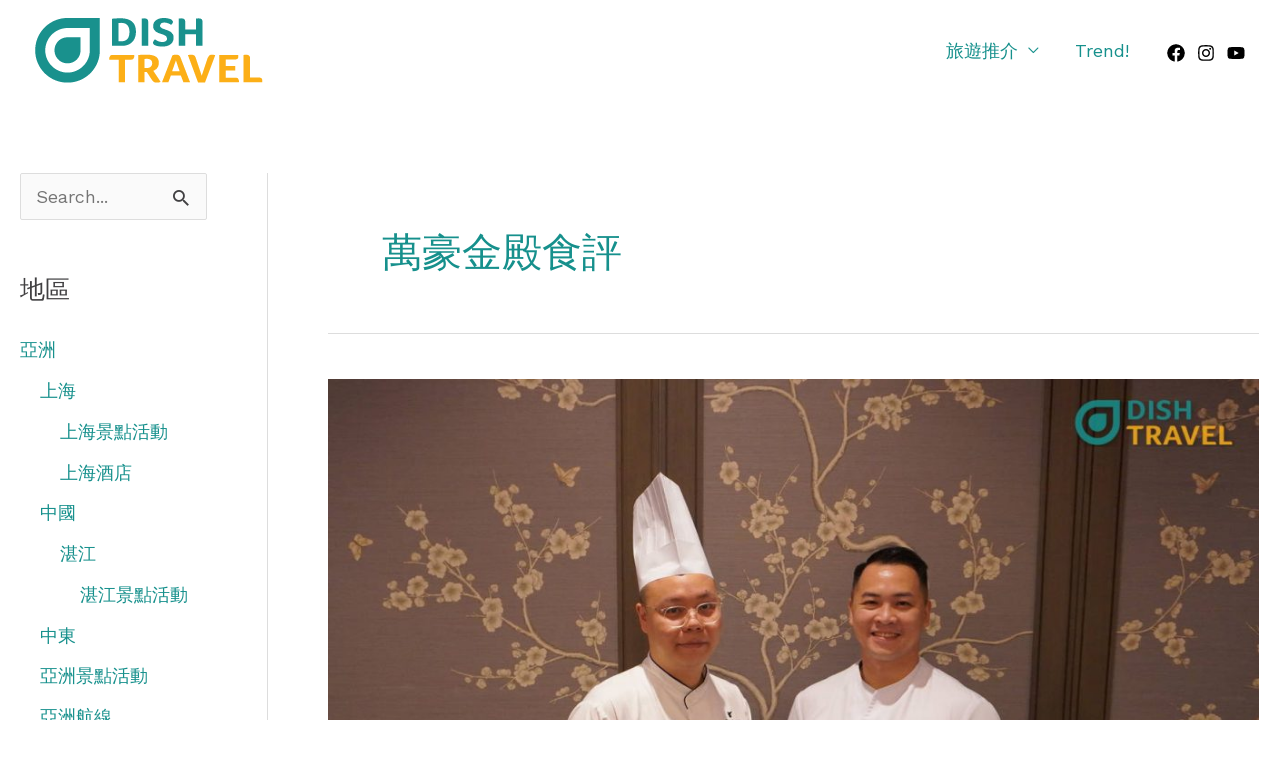

--- FILE ---
content_type: text/html; charset=UTF-8
request_url: https://dishtravelgo.com/tag/%E8%90%AC%E8%B1%AA%E9%87%91%E6%AE%BF%E9%A3%9F%E8%A9%95/
body_size: 26879
content:
<!DOCTYPE html>
<html lang="zh-TW">
<head>
<meta charset="UTF-8">
<meta name="viewport" content="width=device-width, initial-scale=1">
	 <link rel="profile" href="https://gmpg.org/xfn/11"> 
	 <meta name='robots' content='index, follow, max-image-preview:large, max-snippet:-1, max-video-preview:-1' />
	<style>img:is([sizes="auto" i], [sizes^="auto," i]) { contain-intrinsic-size: 3000px 1500px }</style>
	
	<!-- This site is optimized with the Yoast SEO plugin v26.8 - https://yoast.com/product/yoast-seo-wordpress/ -->
	<title>萬豪金殿食評 - Dishtravel GO</title>
	<link rel="canonical" href="https://dishtravelgo.com/tag/萬豪金殿食評/" />
	<meta property="og:locale" content="zh_TW" />
	<meta property="og:type" content="article" />
	<meta property="og:title" content="萬豪金殿食評 - Dishtravel GO" />
	<meta property="og:url" content="https://dishtravelgo.com/tag/萬豪金殿食評/" />
	<meta property="og:site_name" content="Dishtravel GO" />
	<meta property="og:image" content="https://dishtravelgo.com/wp-content/uploads/2019/01/dishtravel_facebook_profile.jpg" />
	<meta property="og:image:width" content="960" />
	<meta property="og:image:height" content="960" />
	<meta property="og:image:type" content="image/jpeg" />
	<meta name="twitter:card" content="summary_large_image" />
	<meta name="twitter:site" content="@dishtravel" />
	<script type="application/ld+json" class="yoast-schema-graph">{"@context":"https://schema.org","@graph":[{"@type":"CollectionPage","@id":"https://dishtravelgo.com/tag/%e8%90%ac%e8%b1%aa%e9%87%91%e6%ae%bf%e9%a3%9f%e8%a9%95/","url":"https://dishtravelgo.com/tag/%e8%90%ac%e8%b1%aa%e9%87%91%e6%ae%bf%e9%a3%9f%e8%a9%95/","name":"萬豪金殿食評 - Dishtravel GO","isPartOf":{"@id":"https://dishtravelgo.com/#website"},"primaryImageOfPage":{"@id":"https://dishtravelgo.com/tag/%e8%90%ac%e8%b1%aa%e9%87%91%e6%ae%bf%e9%a3%9f%e8%a9%95/#primaryimage"},"image":{"@id":"https://dishtravelgo.com/tag/%e8%90%ac%e8%b1%aa%e9%87%91%e6%ae%bf%e9%a3%9f%e8%a9%95/#primaryimage"},"thumbnailUrl":"https://dishtravelgo.com/wp-content/uploads/2023/02/manho_signature01.jpg","breadcrumb":{"@id":"https://dishtravelgo.com/tag/%e8%90%ac%e8%b1%aa%e9%87%91%e6%ae%bf%e9%a3%9f%e8%a9%95/#breadcrumb"},"inLanguage":"zh-TW"},{"@type":"ImageObject","inLanguage":"zh-TW","@id":"https://dishtravelgo.com/tag/%e8%90%ac%e8%b1%aa%e9%87%91%e6%ae%bf%e9%a3%9f%e8%a9%95/#primaryimage","url":"https://dishtravelgo.com/wp-content/uploads/2023/02/manho_signature01.jpg","contentUrl":"https://dishtravelgo.com/wp-content/uploads/2023/02/manho_signature01.jpg","width":1280,"height":900},{"@type":"BreadcrumbList","@id":"https://dishtravelgo.com/tag/%e8%90%ac%e8%b1%aa%e9%87%91%e6%ae%bf%e9%a3%9f%e8%a9%95/#breadcrumb","itemListElement":[{"@type":"ListItem","position":1,"name":"首頁","item":"https://dishtravelgo.com/"},{"@type":"ListItem","position":2,"name":"萬豪金殿食評"}]},{"@type":"WebSite","@id":"https://dishtravelgo.com/#website","url":"https://dishtravelgo.com/","name":"Dishtravel GO","description":"","publisher":{"@id":"https://dishtravelgo.com/#organization"},"potentialAction":[{"@type":"SearchAction","target":{"@type":"EntryPoint","urlTemplate":"https://dishtravelgo.com/?s={search_term_string}"},"query-input":{"@type":"PropertyValueSpecification","valueRequired":true,"valueName":"search_term_string"}}],"inLanguage":"zh-TW"},{"@type":"Organization","@id":"https://dishtravelgo.com/#organization","name":"Dishtravel GO","url":"https://dishtravelgo.com/","logo":{"@type":"ImageObject","inLanguage":"zh-TW","@id":"https://dishtravelgo.com/#/schema/logo/image/","url":"https://dishtravelgo.com/wp-content/uploads/2021/03/DT_logo_SQ_CL_01.png","contentUrl":"https://dishtravelgo.com/wp-content/uploads/2021/03/DT_logo_SQ_CL_01.png","width":228,"height":65,"caption":"Dishtravel GO"},"image":{"@id":"https://dishtravelgo.com/#/schema/logo/image/"},"sameAs":["http://www.facebook.com/dishtravel","https://x.com/dishtravel","http://www.instagram.com/dishtravel","https://www.youtube.com/dishtravel"]}]}</script>
	<!-- / Yoast SEO plugin. -->


<link rel='dns-prefetch' href='//www.googletagmanager.com' />
<link rel='dns-prefetch' href='//stats.wp.com' />
<link rel='dns-prefetch' href='//fonts.googleapis.com' />
<link rel="alternate" type="application/rss+xml" title="訂閱《Dishtravel GO》&raquo; 資訊提供" href="https://dishtravelgo.com/feed/" />
<link rel="alternate" type="application/rss+xml" title="訂閱《Dishtravel GO》&raquo; 留言的資訊提供" href="https://dishtravelgo.com/comments/feed/" />
<link rel="alternate" type="application/rss+xml" title="訂閱《Dishtravel GO》&raquo; 標籤〈萬豪金殿食評〉的資訊提供" href="https://dishtravelgo.com/tag/%e8%90%ac%e8%b1%aa%e9%87%91%e6%ae%bf%e9%a3%9f%e8%a9%95/feed/" />
<script>
window._wpemojiSettings = {"baseUrl":"https:\/\/s.w.org\/images\/core\/emoji\/16.0.1\/72x72\/","ext":".png","svgUrl":"https:\/\/s.w.org\/images\/core\/emoji\/16.0.1\/svg\/","svgExt":".svg","source":{"concatemoji":"https:\/\/dishtravelgo.com\/wp-includes\/js\/wp-emoji-release.min.js?ver=6.8.3"}};
/*! This file is auto-generated */
!function(s,n){var o,i,e;function c(e){try{var t={supportTests:e,timestamp:(new Date).valueOf()};sessionStorage.setItem(o,JSON.stringify(t))}catch(e){}}function p(e,t,n){e.clearRect(0,0,e.canvas.width,e.canvas.height),e.fillText(t,0,0);var t=new Uint32Array(e.getImageData(0,0,e.canvas.width,e.canvas.height).data),a=(e.clearRect(0,0,e.canvas.width,e.canvas.height),e.fillText(n,0,0),new Uint32Array(e.getImageData(0,0,e.canvas.width,e.canvas.height).data));return t.every(function(e,t){return e===a[t]})}function u(e,t){e.clearRect(0,0,e.canvas.width,e.canvas.height),e.fillText(t,0,0);for(var n=e.getImageData(16,16,1,1),a=0;a<n.data.length;a++)if(0!==n.data[a])return!1;return!0}function f(e,t,n,a){switch(t){case"flag":return n(e,"\ud83c\udff3\ufe0f\u200d\u26a7\ufe0f","\ud83c\udff3\ufe0f\u200b\u26a7\ufe0f")?!1:!n(e,"\ud83c\udde8\ud83c\uddf6","\ud83c\udde8\u200b\ud83c\uddf6")&&!n(e,"\ud83c\udff4\udb40\udc67\udb40\udc62\udb40\udc65\udb40\udc6e\udb40\udc67\udb40\udc7f","\ud83c\udff4\u200b\udb40\udc67\u200b\udb40\udc62\u200b\udb40\udc65\u200b\udb40\udc6e\u200b\udb40\udc67\u200b\udb40\udc7f");case"emoji":return!a(e,"\ud83e\udedf")}return!1}function g(e,t,n,a){var r="undefined"!=typeof WorkerGlobalScope&&self instanceof WorkerGlobalScope?new OffscreenCanvas(300,150):s.createElement("canvas"),o=r.getContext("2d",{willReadFrequently:!0}),i=(o.textBaseline="top",o.font="600 32px Arial",{});return e.forEach(function(e){i[e]=t(o,e,n,a)}),i}function t(e){var t=s.createElement("script");t.src=e,t.defer=!0,s.head.appendChild(t)}"undefined"!=typeof Promise&&(o="wpEmojiSettingsSupports",i=["flag","emoji"],n.supports={everything:!0,everythingExceptFlag:!0},e=new Promise(function(e){s.addEventListener("DOMContentLoaded",e,{once:!0})}),new Promise(function(t){var n=function(){try{var e=JSON.parse(sessionStorage.getItem(o));if("object"==typeof e&&"number"==typeof e.timestamp&&(new Date).valueOf()<e.timestamp+604800&&"object"==typeof e.supportTests)return e.supportTests}catch(e){}return null}();if(!n){if("undefined"!=typeof Worker&&"undefined"!=typeof OffscreenCanvas&&"undefined"!=typeof URL&&URL.createObjectURL&&"undefined"!=typeof Blob)try{var e="postMessage("+g.toString()+"("+[JSON.stringify(i),f.toString(),p.toString(),u.toString()].join(",")+"));",a=new Blob([e],{type:"text/javascript"}),r=new Worker(URL.createObjectURL(a),{name:"wpTestEmojiSupports"});return void(r.onmessage=function(e){c(n=e.data),r.terminate(),t(n)})}catch(e){}c(n=g(i,f,p,u))}t(n)}).then(function(e){for(var t in e)n.supports[t]=e[t],n.supports.everything=n.supports.everything&&n.supports[t],"flag"!==t&&(n.supports.everythingExceptFlag=n.supports.everythingExceptFlag&&n.supports[t]);n.supports.everythingExceptFlag=n.supports.everythingExceptFlag&&!n.supports.flag,n.DOMReady=!1,n.readyCallback=function(){n.DOMReady=!0}}).then(function(){return e}).then(function(){var e;n.supports.everything||(n.readyCallback(),(e=n.source||{}).concatemoji?t(e.concatemoji):e.wpemoji&&e.twemoji&&(t(e.twemoji),t(e.wpemoji)))}))}((window,document),window._wpemojiSettings);
</script>
<!-- dishtravelgo.com is managing ads with Advanced Ads 2.0.16 – https://wpadvancedads.com/ --><script id="disht-ready">
			window.advanced_ads_ready=function(e,a){a=a||"complete";var d=function(e){return"interactive"===a?"loading"!==e:"complete"===e};d(document.readyState)?e():document.addEventListener("readystatechange",(function(a){d(a.target.readyState)&&e()}),{once:"interactive"===a})},window.advanced_ads_ready_queue=window.advanced_ads_ready_queue||[];		</script>
		<link rel='stylesheet' id='astra-theme-css-css' href='https://dishtravelgo.com/wp-content/themes/astra/assets/css/minified/frontend.min.css?ver=4.6.3' media='all' />
<style id='astra-theme-css-inline-css'>
.ast-no-sidebar .entry-content .alignfull {margin-left: calc( -50vw + 50%);margin-right: calc( -50vw + 50%);max-width: 100vw;width: 100vw;}.ast-no-sidebar .entry-content .alignwide {margin-left: calc(-41vw + 50%);margin-right: calc(-41vw + 50%);max-width: unset;width: unset;}.ast-no-sidebar .entry-content .alignfull .alignfull,.ast-no-sidebar .entry-content .alignfull .alignwide,.ast-no-sidebar .entry-content .alignwide .alignfull,.ast-no-sidebar .entry-content .alignwide .alignwide,.ast-no-sidebar .entry-content .wp-block-column .alignfull,.ast-no-sidebar .entry-content .wp-block-column .alignwide{width: 100%;margin-left: auto;margin-right: auto;}.wp-block-gallery,.blocks-gallery-grid {margin: 0;}.wp-block-separator {max-width: 100px;}.wp-block-separator.is-style-wide,.wp-block-separator.is-style-dots {max-width: none;}.entry-content .has-2-columns .wp-block-column:first-child {padding-right: 10px;}.entry-content .has-2-columns .wp-block-column:last-child {padding-left: 10px;}@media (max-width: 782px) {.entry-content .wp-block-columns .wp-block-column {flex-basis: 100%;}.entry-content .has-2-columns .wp-block-column:first-child {padding-right: 0;}.entry-content .has-2-columns .wp-block-column:last-child {padding-left: 0;}}body .entry-content .wp-block-latest-posts {margin-left: 0;}body .entry-content .wp-block-latest-posts li {list-style: none;}.ast-no-sidebar .ast-container .entry-content .wp-block-latest-posts {margin-left: 0;}.ast-header-break-point .entry-content .alignwide {margin-left: auto;margin-right: auto;}.entry-content .blocks-gallery-item img {margin-bottom: auto;}.wp-block-pullquote {border-top: 4px solid #555d66;border-bottom: 4px solid #555d66;color: #40464d;}:root{--ast-container-default-xlg-padding:6.67em;--ast-container-default-lg-padding:5.67em;--ast-container-default-slg-padding:4.34em;--ast-container-default-md-padding:3.34em;--ast-container-default-sm-padding:6.67em;--ast-container-default-xs-padding:2.4em;--ast-container-default-xxs-padding:1.4em;--ast-code-block-background:#EEEEEE;--ast-comment-inputs-background:#FAFAFA;--ast-normal-container-width:1170px;--ast-narrow-container-width:750px;--ast-blog-title-font-weight:normal;--ast-blog-meta-weight:inherit;}html{font-size:112.5%;}a,.page-title{color:#16908c;}a:hover,a:focus{color:#16908c;}body,button,input,select,textarea,.ast-button,.ast-custom-button{font-family:'Work Sans',sans-serif;font-weight:400;font-size:18px;font-size:1rem;}blockquote{color:#000000;}h1,.entry-content h1,h2,.entry-content h2,h3,.entry-content h3,h4,.entry-content h4,h5,.entry-content h5,h6,.entry-content h6,.site-title,.site-title a{font-family:'Abril Fatface',display;font-weight:400;}.site-title{font-size:35px;font-size:1.9444444444444rem;display:none;}header .custom-logo-link img{max-width:244px;}.astra-logo-svg{width:244px;}.site-header .site-description{font-size:15px;font-size:0.83333333333333rem;display:none;}.entry-title{font-size:30px;font-size:1.6666666666667rem;}.archive .ast-article-post .ast-article-inner,.blog .ast-article-post .ast-article-inner,.archive .ast-article-post .ast-article-inner:hover,.blog .ast-article-post .ast-article-inner:hover{overflow:hidden;}h1,.entry-content h1{font-size:100px;font-size:5.5555555555556rem;font-family:'Abril Fatface',display;}h2,.entry-content h2{font-size:75px;font-size:4.1666666666667rem;font-family:'Abril Fatface',display;}h3,.entry-content h3{font-size:32px;font-size:1.7777777777778rem;font-weight:400;font-family:'Yesteryear',handwriting;}h4,.entry-content h4{font-size:28px;font-size:1.5555555555556rem;line-height:1.2em;font-family:'Abril Fatface',display;}h5,.entry-content h5{font-size:20px;font-size:1.1111111111111rem;line-height:1.2em;font-family:'Abril Fatface',display;}h6,.entry-content h6{font-size:16px;font-size:0.88888888888889rem;line-height:1.25em;font-family:'Abril Fatface',display;}::selection{background-color:#16908c;color:#ffffff;}body,h1,.entry-title a,.entry-content h1,h2,.entry-content h2,h3,.entry-content h3,h4,.entry-content h4,h5,.entry-content h5,h6,.entry-content h6{color:#414042;}.tagcloud a:hover,.tagcloud a:focus,.tagcloud a.current-item{color:#ffffff;border-color:#16908c;background-color:#16908c;}input:focus,input[type="text"]:focus,input[type="email"]:focus,input[type="url"]:focus,input[type="password"]:focus,input[type="reset"]:focus,input[type="search"]:focus,textarea:focus{border-color:#16908c;}input[type="radio"]:checked,input[type=reset],input[type="checkbox"]:checked,input[type="checkbox"]:hover:checked,input[type="checkbox"]:focus:checked,input[type=range]::-webkit-slider-thumb{border-color:#16908c;background-color:#16908c;box-shadow:none;}.site-footer a:hover + .post-count,.site-footer a:focus + .post-count{background:#16908c;border-color:#16908c;}.single .nav-links .nav-previous,.single .nav-links .nav-next{color:#16908c;}.entry-meta,.entry-meta *{line-height:1.45;color:#16908c;}.entry-meta a:not(.ast-button):hover,.entry-meta a:not(.ast-button):hover *,.entry-meta a:not(.ast-button):focus,.entry-meta a:not(.ast-button):focus *,.page-links > .page-link,.page-links .page-link:hover,.post-navigation a:hover{color:#16908c;}#cat option,.secondary .calendar_wrap thead a,.secondary .calendar_wrap thead a:visited{color:#16908c;}.secondary .calendar_wrap #today,.ast-progress-val span{background:#16908c;}.secondary a:hover + .post-count,.secondary a:focus + .post-count{background:#16908c;border-color:#16908c;}.calendar_wrap #today > a{color:#ffffff;}.page-links .page-link,.single .post-navigation a{color:#16908c;}.ast-header-break-point .main-header-bar .ast-button-wrap .menu-toggle{border-radius:3px;}.ast-search-menu-icon .search-form button.search-submit{padding:0 4px;}.ast-search-menu-icon form.search-form{padding-right:0;}.ast-search-menu-icon.slide-search input.search-field{width:0;}.ast-header-search .ast-search-menu-icon.ast-dropdown-active .search-form,.ast-header-search .ast-search-menu-icon.ast-dropdown-active .search-field:focus{transition:all 0.2s;}.search-form input.search-field:focus{outline:none;}.widget-title,.widget .wp-block-heading{font-size:25px;font-size:1.3888888888889rem;color:#414042;}#secondary,#secondary button,#secondary input,#secondary select,#secondary textarea{font-size:18px;font-size:1rem;}.ast-search-menu-icon.slide-search a:focus-visible:focus-visible,.astra-search-icon:focus-visible,#close:focus-visible,a:focus-visible,.ast-menu-toggle:focus-visible,.site .skip-link:focus-visible,.wp-block-loginout input:focus-visible,.wp-block-search.wp-block-search__button-inside .wp-block-search__inside-wrapper,.ast-header-navigation-arrow:focus-visible,.woocommerce .wc-proceed-to-checkout > .checkout-button:focus-visible,.woocommerce .woocommerce-MyAccount-navigation ul li a:focus-visible,.ast-orders-table__row .ast-orders-table__cell:focus-visible,.woocommerce .woocommerce-order-details .order-again > .button:focus-visible,.woocommerce .woocommerce-message a.button.wc-forward:focus-visible,.woocommerce #minus_qty:focus-visible,.woocommerce #plus_qty:focus-visible,a#ast-apply-coupon:focus-visible,.woocommerce .woocommerce-info a:focus-visible,.woocommerce .astra-shop-summary-wrap a:focus-visible,.woocommerce a.wc-forward:focus-visible,#ast-apply-coupon:focus-visible,.woocommerce-js .woocommerce-mini-cart-item a.remove:focus-visible,#close:focus-visible,.button.search-submit:focus-visible,#search_submit:focus,.normal-search:focus-visible{outline-style:dotted;outline-color:inherit;outline-width:thin;}input:focus,input[type="text"]:focus,input[type="email"]:focus,input[type="url"]:focus,input[type="password"]:focus,input[type="reset"]:focus,input[type="search"]:focus,input[type="number"]:focus,textarea:focus,.wp-block-search__input:focus,[data-section="section-header-mobile-trigger"] .ast-button-wrap .ast-mobile-menu-trigger-minimal:focus,.ast-mobile-popup-drawer.active .menu-toggle-close:focus,.woocommerce-ordering select.orderby:focus,#ast-scroll-top:focus,#coupon_code:focus,.woocommerce-page #comment:focus,.woocommerce #reviews #respond input#submit:focus,.woocommerce a.add_to_cart_button:focus,.woocommerce .button.single_add_to_cart_button:focus,.woocommerce .woocommerce-cart-form button:focus,.woocommerce .woocommerce-cart-form__cart-item .quantity .qty:focus,.woocommerce .woocommerce-billing-fields .woocommerce-billing-fields__field-wrapper .woocommerce-input-wrapper > .input-text:focus,.woocommerce #order_comments:focus,.woocommerce #place_order:focus,.woocommerce .woocommerce-address-fields .woocommerce-address-fields__field-wrapper .woocommerce-input-wrapper > .input-text:focus,.woocommerce .woocommerce-MyAccount-content form button:focus,.woocommerce .woocommerce-MyAccount-content .woocommerce-EditAccountForm .woocommerce-form-row .woocommerce-Input.input-text:focus,.woocommerce .ast-woocommerce-container .woocommerce-pagination ul.page-numbers li a:focus,body #content .woocommerce form .form-row .select2-container--default .select2-selection--single:focus,#ast-coupon-code:focus,.woocommerce.woocommerce-js .quantity input[type=number]:focus,.woocommerce-js .woocommerce-mini-cart-item .quantity input[type=number]:focus,.woocommerce p#ast-coupon-trigger:focus{border-style:dotted;border-color:inherit;border-width:thin;}input{outline:none;}.site-logo-img img{ transition:all 0.2s linear;}body .ast-oembed-container *{position:absolute;top:0;width:100%;height:100%;left:0;}.ast-single-post-featured-section + article {margin-top: 2em;}.site-content .ast-single-post-featured-section img {width: 100%;overflow: hidden;object-fit: cover;}.site > .ast-single-related-posts-container {margin-top: 0;}@media (min-width: 922px) {.ast-desktop .ast-container--narrow {max-width: var(--ast-narrow-container-width);margin: 0 auto;}}#secondary {margin: 4em 0 2.5em;word-break: break-word;line-height: 2;}#secondary li {margin-bottom: 0.25em;}#secondary li:last-child {margin-bottom: 0;}@media (max-width: 768px) {.js_active .ast-plain-container.ast-single-post #secondary {margin-top: 1.5em;}}.ast-separate-container.ast-two-container #secondary .widget {background-color: #fff;padding: 2em;margin-bottom: 2em;}@media (min-width: 993px) {.ast-left-sidebar #secondary {padding-right: 60px;}.ast-right-sidebar #secondary {padding-left: 60px;}}@media (max-width: 993px) {.ast-right-sidebar #secondary {padding-left: 30px;}.ast-left-sidebar #secondary {padding-right: 30px;}}@media (max-width:921px){#ast-desktop-header{display:none;}}@media (min-width:922px){#ast-mobile-header{display:none;}}.wp-block-buttons.aligncenter{justify-content:center;}@media (max-width:782px){.entry-content .wp-block-columns .wp-block-column{margin-left:0px;}}.wp-block-image.aligncenter{margin-left:auto;margin-right:auto;}.wp-block-table.aligncenter{margin-left:auto;margin-right:auto;}.wp-block-buttons .wp-block-button.is-style-outline .wp-block-button__link.wp-element-button,.ast-outline-button{border-color:#16908c;border-top-width:2px;border-right-width:2px;border-bottom-width:2px;border-left-width:2px;font-family:inherit;font-weight:inherit;font-size:15px;font-size:0.83333333333333rem;line-height:1em;border-top-left-radius:3px;border-top-right-radius:3px;border-bottom-right-radius:3px;border-bottom-left-radius:3px;}.wp-block-button.is-style-outline .wp-block-button__link:hover,.wp-block-buttons .wp-block-button.is-style-outline .wp-block-button__link:focus,.wp-block-buttons .wp-block-button.is-style-outline > .wp-block-button__link:not(.has-text-color):hover,.wp-block-buttons .wp-block-button.wp-block-button__link.is-style-outline:not(.has-text-color):hover,.ast-outline-button:hover,.ast-outline-button:focus{background-color:rgba(72,169,166,0.8);}.wp-block-button .wp-block-button__link.wp-element-button.is-style-outline:not(.has-background),.wp-block-button.is-style-outline>.wp-block-button__link.wp-element-button:not(.has-background),.ast-outline-button{background-color:#16908c;}.entry-content[ast-blocks-layout] > figure{margin-bottom:1em;}@media (max-width:921px){.ast-separate-container #primary,.ast-separate-container #secondary{padding:1.5em 0;}#primary,#secondary{padding:1.5em 0;margin:0;}.ast-left-sidebar #content > .ast-container{display:flex;flex-direction:column-reverse;width:100%;}.ast-separate-container .ast-article-post,.ast-separate-container .ast-article-single{padding:1.5em 2.14em;}.ast-author-box img.avatar{margin:20px 0 0 0;}}@media (max-width:921px){#secondary.secondary{padding-top:0;}.ast-separate-container.ast-right-sidebar #secondary{padding-left:1em;padding-right:1em;}.ast-separate-container.ast-two-container #secondary{padding-left:0;padding-right:0;}.ast-page-builder-template .entry-header #secondary,.ast-page-builder-template #secondary{margin-top:1.5em;}}@media (max-width:921px){.ast-right-sidebar #primary{padding-right:0;}.ast-page-builder-template.ast-left-sidebar #secondary,.ast-page-builder-template.ast-right-sidebar #secondary{padding-right:20px;padding-left:20px;}.ast-right-sidebar #secondary,.ast-left-sidebar #primary{padding-left:0;}.ast-left-sidebar #secondary{padding-right:0;}}@media (min-width:922px){.ast-separate-container.ast-right-sidebar #primary,.ast-separate-container.ast-left-sidebar #primary{border:0;}.search-no-results.ast-separate-container #primary{margin-bottom:4em;}}@media (min-width:922px){.ast-right-sidebar #primary{border-right:1px solid var(--ast-border-color);}.ast-left-sidebar #primary{border-left:1px solid var(--ast-border-color);}.ast-right-sidebar #secondary{border-left:1px solid var(--ast-border-color);margin-left:-1px;}.ast-left-sidebar #secondary{border-right:1px solid var(--ast-border-color);margin-right:-1px;}.ast-separate-container.ast-two-container.ast-right-sidebar #secondary{padding-left:30px;padding-right:0;}.ast-separate-container.ast-two-container.ast-left-sidebar #secondary{padding-right:30px;padding-left:0;}.ast-separate-container.ast-right-sidebar #secondary,.ast-separate-container.ast-left-sidebar #secondary{border:0;margin-left:auto;margin-right:auto;}.ast-separate-container.ast-two-container #secondary .widget:last-child{margin-bottom:0;}}.elementor-button-wrapper .elementor-button{border-style:solid;text-decoration:none;border-top-width:0px;border-right-width:0px;border-left-width:0px;border-bottom-width:0px;}body .elementor-button.elementor-size-sm,body .elementor-button.elementor-size-xs,body .elementor-button.elementor-size-md,body .elementor-button.elementor-size-lg,body .elementor-button.elementor-size-xl,body .elementor-button{border-top-left-radius:3px;border-top-right-radius:3px;border-bottom-right-radius:3px;border-bottom-left-radius:3px;padding-top:14px;padding-right:34px;padding-bottom:14px;padding-left:34px;}.elementor-button-wrapper .elementor-button{border-color:#16908c;background-color:#16908c;}.elementor-button-wrapper .elementor-button:hover,.elementor-button-wrapper .elementor-button:focus{color:#ffffff;background-color:rgba(72,169,166,0.8);border-color:rgba(72,169,166,0.8);}.wp-block-button .wp-block-button__link ,.elementor-button-wrapper .elementor-button,.elementor-button-wrapper .elementor-button:visited{color:#ffffff;}.elementor-button-wrapper .elementor-button{font-size:15px;font-size:0.83333333333333rem;line-height:1em;text-transform:uppercase;}body .elementor-button.elementor-size-sm,body .elementor-button.elementor-size-xs,body .elementor-button.elementor-size-md,body .elementor-button.elementor-size-lg,body .elementor-button.elementor-size-xl,body .elementor-button{font-size:15px;font-size:0.83333333333333rem;}.wp-block-button .wp-block-button__link:hover,.wp-block-button .wp-block-button__link:focus{color:#ffffff;background-color:rgba(72,169,166,0.8);border-color:rgba(72,169,166,0.8);}.elementor-widget-heading h4.elementor-heading-title{line-height:1.2em;}.elementor-widget-heading h5.elementor-heading-title{line-height:1.2em;}.elementor-widget-heading h6.elementor-heading-title{line-height:1.25em;}.wp-block-button .wp-block-button__link{border-style:solid;border-top-width:0px;border-right-width:0px;border-left-width:0px;border-bottom-width:0px;border-color:#16908c;background-color:#16908c;color:#ffffff;font-family:inherit;font-weight:inherit;line-height:1em;text-transform:uppercase;font-size:15px;font-size:0.83333333333333rem;border-top-left-radius:3px;border-top-right-radius:3px;border-bottom-right-radius:3px;border-bottom-left-radius:3px;padding-top:14px;padding-right:34px;padding-bottom:14px;padding-left:34px;}.menu-toggle,button,.ast-button,.ast-custom-button,.button,input#submit,input[type="button"],input[type="submit"],input[type="reset"]{border-style:solid;border-top-width:0px;border-right-width:0px;border-left-width:0px;border-bottom-width:0px;color:#ffffff;border-color:#16908c;background-color:#16908c;padding-top:14px;padding-right:34px;padding-bottom:14px;padding-left:34px;font-family:inherit;font-weight:inherit;font-size:15px;font-size:0.83333333333333rem;line-height:1em;text-transform:uppercase;border-top-left-radius:3px;border-top-right-radius:3px;border-bottom-right-radius:3px;border-bottom-left-radius:3px;}button:focus,.menu-toggle:hover,button:hover,.ast-button:hover,.ast-custom-button:hover .button:hover,.ast-custom-button:hover ,input[type=reset]:hover,input[type=reset]:focus,input#submit:hover,input#submit:focus,input[type="button"]:hover,input[type="button"]:focus,input[type="submit"]:hover,input[type="submit"]:focus{color:#ffffff;background-color:rgba(72,169,166,0.8);border-color:rgba(72,169,166,0.8);}@media (max-width:921px){.ast-mobile-header-stack .main-header-bar .ast-search-menu-icon{display:inline-block;}.ast-header-break-point.ast-header-custom-item-outside .ast-mobile-header-stack .main-header-bar .ast-search-icon{margin:0;}.ast-comment-avatar-wrap img{max-width:2.5em;}.ast-comment-meta{padding:0 1.8888em 1.3333em;}.ast-separate-container .ast-comment-list li.depth-1{padding:1.5em 2.14em;}.ast-separate-container .comment-respond{padding:2em 2.14em;}}@media (min-width:544px){.ast-container{max-width:100%;}}@media (max-width:544px){.ast-separate-container .ast-article-post,.ast-separate-container .ast-article-single,.ast-separate-container .comments-title,.ast-separate-container .ast-archive-description{padding:1.5em 1em;}.ast-separate-container #content .ast-container{padding-left:0.54em;padding-right:0.54em;}.ast-separate-container .ast-comment-list .bypostauthor{padding:.5em;}.ast-search-menu-icon.ast-dropdown-active .search-field{width:170px;}.ast-separate-container #secondary{padding-top:0;}.ast-separate-container.ast-two-container #secondary .widget{margin-bottom:1.5em;padding-left:1em;padding-right:1em;}}body,.ast-separate-container{background-image:url(https://travel.dishreserve.com/wp-content/uploads/2020/06/bg-01-free-img-5.png);;background-repeat:repeat-y;background-position:center center;background-size:auto;background-attachment:scroll;}.ast-no-sidebar.ast-separate-container .entry-content .alignfull {margin-left: -6.67em;margin-right: -6.67em;width: auto;}@media (max-width: 1200px) {.ast-no-sidebar.ast-separate-container .entry-content .alignfull {margin-left: -2.4em;margin-right: -2.4em;}}@media (max-width: 768px) {.ast-no-sidebar.ast-separate-container .entry-content .alignfull {margin-left: -2.14em;margin-right: -2.14em;}}@media (max-width: 544px) {.ast-no-sidebar.ast-separate-container .entry-content .alignfull {margin-left: -1em;margin-right: -1em;}}.ast-no-sidebar.ast-separate-container .entry-content .alignwide {margin-left: -20px;margin-right: -20px;}.ast-no-sidebar.ast-separate-container .entry-content .wp-block-column .alignfull,.ast-no-sidebar.ast-separate-container .entry-content .wp-block-column .alignwide {margin-left: auto;margin-right: auto;width: 100%;}@media (max-width:921px){.site-title{display:none;}.site-header .site-description{display:none;}h1,.entry-content h1{font-size:80px;}h2,.entry-content h2{font-size:55px;}h3,.entry-content h3{font-size:32px;}h4,.entry-content h4{font-size:28px;font-size:1.5555555555556rem;}h5,.entry-content h5{font-size:22px;font-size:1.2222222222222rem;}h6,.entry-content h6{font-size:16px;font-size:0.88888888888889rem;}.astra-logo-svg{width:100px;}header .custom-logo-link img,.ast-header-break-point .site-logo-img .custom-mobile-logo-link img{max-width:100px;}}@media (max-width:544px){.site-title{display:none;}.site-header .site-description{display:none;}h1,.entry-content h1{font-size:40px;}h2,.entry-content h2{font-size:39px;}h3,.entry-content h3{font-size:32px;}h4,.entry-content h4{font-size:28px;font-size:1.5555555555556rem;}h5,.entry-content h5{font-size:26px;font-size:1.4444444444444rem;}h6,.entry-content h6{font-size:16px;font-size:0.88888888888889rem;}header .custom-logo-link img,.ast-header-break-point .site-branding img,.ast-header-break-point .custom-logo-link img{max-width:80px;}.astra-logo-svg{width:80px;}.ast-header-break-point .site-logo-img .custom-mobile-logo-link img{max-width:80px;}}@media (max-width:921px){html{font-size:102.6%;}}@media (max-width:544px){html{font-size:102.6%;}}@media (min-width:922px){.ast-container{max-width:1210px;}}@font-face {font-family: "Astra";src: url(https://dishtravelgo.com/wp-content/themes/astra/assets/fonts/astra.woff) format("woff"),url(https://dishtravelgo.com/wp-content/themes/astra/assets/fonts/astra.ttf) format("truetype"),url(https://dishtravelgo.com/wp-content/themes/astra/assets/fonts/astra.svg#astra) format("svg");font-weight: normal;font-style: normal;font-display: fallback;}@media (min-width:922px){.blog .site-content > .ast-container,.archive .site-content > .ast-container,.search .site-content > .ast-container{max-width:1440px;}}@media (min-width:922px){.single-post .site-content > .ast-container{max-width:1440px;}}.ast-blog-layout-classic-grid .ast-article-inner{box-shadow:0px 6px 15px -2px rgba(16,24,40,0.05);}.ast-separate-container .ast-blog-layout-classic-grid .ast-article-inner,.ast-plain-container .ast-blog-layout-classic-grid .ast-article-inner{height:100%;}.ast-blog-layout-6-grid .ast-blog-featured-section:before {content: "";}.cat-links.badge a,.tags-links.badge a {padding: 4px 8px;border-radius: 3px;font-weight: 400;}.cat-links.underline a,.tags-links.underline a{text-decoration: underline;}@media (min-width:922px){.main-header-menu .sub-menu .menu-item.ast-left-align-sub-menu:hover > .sub-menu,.main-header-menu .sub-menu .menu-item.ast-left-align-sub-menu.focus > .sub-menu{margin-left:-0px;}}.site .comments-area{padding-bottom:3em;}.astra-icon-down_arrow::after {content: "\e900";font-family: Astra;}.astra-icon-close::after {content: "\e5cd";font-family: Astra;}.astra-icon-drag_handle::after {content: "\e25d";font-family: Astra;}.astra-icon-format_align_justify::after {content: "\e235";font-family: Astra;}.astra-icon-menu::after {content: "\e5d2";font-family: Astra;}.astra-icon-reorder::after {content: "\e8fe";font-family: Astra;}.astra-icon-search::after {content: "\e8b6";font-family: Astra;}.astra-icon-zoom_in::after {content: "\e56b";font-family: Astra;}.astra-icon-check-circle::after {content: "\e901";font-family: Astra;}.astra-icon-shopping-cart::after {content: "\f07a";font-family: Astra;}.astra-icon-shopping-bag::after {content: "\f290";font-family: Astra;}.astra-icon-shopping-basket::after {content: "\f291";font-family: Astra;}.astra-icon-circle-o::after {content: "\e903";font-family: Astra;}.astra-icon-certificate::after {content: "\e902";font-family: Astra;}blockquote {padding: 1.2em;}.ast-header-break-point .ast-mobile-header-wrap .ast-above-header-wrap .main-header-bar-navigation .inline-on-mobile .menu-item .menu-link,.ast-header-break-point .ast-mobile-header-wrap .ast-main-header-wrap .main-header-bar-navigation .inline-on-mobile .menu-item .menu-link,.ast-header-break-point .ast-mobile-header-wrap .ast-below-header-wrap .main-header-bar-navigation .inline-on-mobile .menu-item .menu-link {border: none;}.ast-header-break-point .ast-mobile-header-wrap .ast-above-header-wrap .main-header-bar-navigation .inline-on-mobile .menu-item-has-children > .ast-menu-toggle::before,.ast-header-break-point .ast-mobile-header-wrap .ast-main-header-wrap .main-header-bar-navigation .inline-on-mobile .menu-item-has-children > .ast-menu-toggle::before,.ast-header-break-point .ast-mobile-header-wrap .ast-below-header-wrap .main-header-bar-navigation .inline-on-mobile .menu-item-has-children > .ast-menu-toggle::before {font-size: .6rem;}.ast-header-break-point .ast-mobile-header-wrap .ast-flex.inline-on-mobile {flex-wrap: unset;}.ast-header-break-point .ast-mobile-header-wrap .ast-flex.inline-on-mobile .menu-item.ast-submenu-expanded > .sub-menu .menu-link {padding: .1em 1em;}.ast-header-break-point .ast-mobile-header-wrap .ast-flex.inline-on-mobile .menu-item.ast-submenu-expanded > .sub-menu > .menu-item .ast-menu-toggle::before {transform: rotate(-90deg);}.ast-header-break-point .ast-mobile-header-wrap .ast-flex.inline-on-mobile .menu-item.ast-submenu-expanded > .sub-menu > .menu-item.ast-submenu-expanded .ast-menu-toggle::before {transform: rotate(-270deg);}.ast-header-break-point .ast-mobile-header-wrap .ast-flex.inline-on-mobile .menu-item > .sub-menu > .menu-item .menu-link:before {content: none;}.ast-header-break-point .ast-mobile-header-wrap .ast-flex.inline-on-mobile {flex-wrap: unset;}.ast-header-break-point .ast-mobile-header-wrap .ast-flex.inline-on-mobile .menu-item.ast-submenu-expanded > .sub-menu .menu-link {padding: .1em 1em;}.ast-header-break-point .ast-mobile-header-wrap .ast-flex.inline-on-mobile .menu-item.ast-submenu-expanded > .sub-menu > .menu-item .ast-menu-toggle::before {transform: rotate(-90deg);}.ast-header-break-point .ast-mobile-header-wrap .ast-flex.inline-on-mobile .menu-item.ast-submenu-expanded > .sub-menu > .menu-item.ast-submenu-expanded .ast-menu-toggle::before {transform: rotate(-270deg);}.ast-header-break-point .ast-mobile-header-wrap .ast-flex.inline-on-mobile .menu-item > .sub-menu > .menu-item .menu-link:before {content: none;}.ast-header-break-point .inline-on-mobile .sub-menu {width: 150px;}.ast-header-break-point .ast-mobile-header-wrap .ast-flex.inline-on-mobile .menu-item.menu-item-has-children {margin-right: 10px;}.ast-header-break-point .ast-mobile-header-wrap .ast-flex.inline-on-mobile .menu-item.ast-submenu-expanded > .sub-menu {display: block;position: absolute;right: auto;left: 0;}.ast-header-break-point .ast-mobile-header-wrap .ast-flex.inline-on-mobile .menu-item.ast-submenu-expanded > .sub-menu .menu-item .ast-menu-toggle {padding: 0;right: 1em;}.ast-header-break-point .ast-mobile-header-wrap .ast-flex.inline-on-mobile .menu-item.ast-submenu-expanded > .sub-menu > .menu-item > .sub-menu {left: 100%;right: auto;}.ast-header-break-point .ast-mobile-header-wrap .ast-flex.inline-on-mobile .ast-menu-toggle {right: -15px;}.ast-header-break-point .ast-mobile-header-wrap .ast-flex.inline-on-mobile .menu-item.menu-item-has-children {margin-right: 10px;}.ast-header-break-point .ast-mobile-header-wrap .ast-flex.inline-on-mobile .menu-item.ast-submenu-expanded > .sub-menu {display: block;position: absolute;right: auto;left: 0;}.ast-header-break-point .ast-mobile-header-wrap .ast-flex.inline-on-mobile .menu-item.ast-submenu-expanded > .sub-menu > .menu-item > .sub-menu {left: 100%;right: auto;}.ast-header-break-point .ast-mobile-header-wrap .ast-flex.inline-on-mobile .ast-menu-toggle {right: -15px;}:root .has-ast-global-color-0-color{color:var(--ast-global-color-0);}:root .has-ast-global-color-0-background-color{background-color:var(--ast-global-color-0);}:root .wp-block-button .has-ast-global-color-0-color{color:var(--ast-global-color-0);}:root .wp-block-button .has-ast-global-color-0-background-color{background-color:var(--ast-global-color-0);}:root .has-ast-global-color-1-color{color:var(--ast-global-color-1);}:root .has-ast-global-color-1-background-color{background-color:var(--ast-global-color-1);}:root .wp-block-button .has-ast-global-color-1-color{color:var(--ast-global-color-1);}:root .wp-block-button .has-ast-global-color-1-background-color{background-color:var(--ast-global-color-1);}:root .has-ast-global-color-2-color{color:var(--ast-global-color-2);}:root .has-ast-global-color-2-background-color{background-color:var(--ast-global-color-2);}:root .wp-block-button .has-ast-global-color-2-color{color:var(--ast-global-color-2);}:root .wp-block-button .has-ast-global-color-2-background-color{background-color:var(--ast-global-color-2);}:root .has-ast-global-color-3-color{color:var(--ast-global-color-3);}:root .has-ast-global-color-3-background-color{background-color:var(--ast-global-color-3);}:root .wp-block-button .has-ast-global-color-3-color{color:var(--ast-global-color-3);}:root .wp-block-button .has-ast-global-color-3-background-color{background-color:var(--ast-global-color-3);}:root .has-ast-global-color-4-color{color:var(--ast-global-color-4);}:root .has-ast-global-color-4-background-color{background-color:var(--ast-global-color-4);}:root .wp-block-button .has-ast-global-color-4-color{color:var(--ast-global-color-4);}:root .wp-block-button .has-ast-global-color-4-background-color{background-color:var(--ast-global-color-4);}:root .has-ast-global-color-5-color{color:var(--ast-global-color-5);}:root .has-ast-global-color-5-background-color{background-color:var(--ast-global-color-5);}:root .wp-block-button .has-ast-global-color-5-color{color:var(--ast-global-color-5);}:root .wp-block-button .has-ast-global-color-5-background-color{background-color:var(--ast-global-color-5);}:root .has-ast-global-color-6-color{color:var(--ast-global-color-6);}:root .has-ast-global-color-6-background-color{background-color:var(--ast-global-color-6);}:root .wp-block-button .has-ast-global-color-6-color{color:var(--ast-global-color-6);}:root .wp-block-button .has-ast-global-color-6-background-color{background-color:var(--ast-global-color-6);}:root .has-ast-global-color-7-color{color:var(--ast-global-color-7);}:root .has-ast-global-color-7-background-color{background-color:var(--ast-global-color-7);}:root .wp-block-button .has-ast-global-color-7-color{color:var(--ast-global-color-7);}:root .wp-block-button .has-ast-global-color-7-background-color{background-color:var(--ast-global-color-7);}:root .has-ast-global-color-8-color{color:var(--ast-global-color-8);}:root .has-ast-global-color-8-background-color{background-color:var(--ast-global-color-8);}:root .wp-block-button .has-ast-global-color-8-color{color:var(--ast-global-color-8);}:root .wp-block-button .has-ast-global-color-8-background-color{background-color:var(--ast-global-color-8);}:root{--ast-global-color-0:#0170B9;--ast-global-color-1:#3a3a3a;--ast-global-color-2:#3a3a3a;--ast-global-color-3:#4B4F58;--ast-global-color-4:#F5F5F5;--ast-global-color-5:#FFFFFF;--ast-global-color-6:#E5E5E5;--ast-global-color-7:#424242;--ast-global-color-8:#000000;}:root {--ast-border-color : #dddddd;}.ast-archive-entry-banner {-js-display: flex;display: flex;flex-direction: column;justify-content: center;text-align: center;position: relative;background: #eeeeee;}.ast-archive-entry-banner[data-banner-width-type="custom"] {margin: 0 auto;width: 100%;}.ast-archive-entry-banner[data-banner-layout="layout-1"] {background: inherit;padding: 20px 0;text-align: left;}body.archive .ast-archive-description{max-width:1170px;width:100%;text-align:left;padding-top:3em;padding-right:3em;padding-bottom:3em;padding-left:3em;}body.archive .ast-archive-description .ast-archive-title,body.archive .ast-archive-description .ast-archive-title *{font-size:40px;font-size:2.2222222222222rem;}body.archive .ast-archive-description > *:not(:last-child){margin-bottom:10px;}@media (max-width:921px){body.archive .ast-archive-description{text-align:left;}}@media (max-width:544px){body.archive .ast-archive-description{text-align:left;}}.ast-breadcrumbs .trail-browse,.ast-breadcrumbs .trail-items,.ast-breadcrumbs .trail-items li{display:inline-block;margin:0;padding:0;border:none;background:inherit;text-indent:0;text-decoration:none;}.ast-breadcrumbs .trail-browse{font-size:inherit;font-style:inherit;font-weight:inherit;color:inherit;}.ast-breadcrumbs .trail-items{list-style:none;}.trail-items li::after{padding:0 0.3em;content:"\00bb";}.trail-items li:last-of-type::after{display:none;}.trail-items li::after{content:"\00bb";}.ast-default-menu-enable.ast-main-header-nav-open.ast-header-break-point .main-header-bar.ast-header-breadcrumb,.ast-main-header-nav-open .main-header-bar.ast-header-breadcrumb{padding-top:1em;padding-bottom:1em;}.ast-header-break-point .main-header-bar.ast-header-breadcrumb{border-bottom-width:1px;border-bottom-color:#eaeaea;border-bottom-style:solid;}.ast-breadcrumbs-wrapper{line-height:1.4;}.ast-breadcrumbs-wrapper .rank-math-breadcrumb p{margin-bottom:0px;}.ast-breadcrumbs-wrapper{display:block;width:100%;}h1,.entry-content h1,h2,.entry-content h2,h3,.entry-content h3,h4,.entry-content h4,h5,.entry-content h5,h6,.entry-content h6{color:#000000;}@media (max-width:921px){.ast-builder-grid-row-container.ast-builder-grid-row-tablet-3-firstrow .ast-builder-grid-row > *:first-child,.ast-builder-grid-row-container.ast-builder-grid-row-tablet-3-lastrow .ast-builder-grid-row > *:last-child{grid-column:1 / -1;}}@media (max-width:544px){.ast-builder-grid-row-container.ast-builder-grid-row-mobile-3-firstrow .ast-builder-grid-row > *:first-child,.ast-builder-grid-row-container.ast-builder-grid-row-mobile-3-lastrow .ast-builder-grid-row > *:last-child{grid-column:1 / -1;}}.ast-builder-layout-element[data-section="title_tagline"]{display:flex;}@media (max-width:921px){.ast-header-break-point .ast-builder-layout-element[data-section="title_tagline"]{display:flex;}}@media (max-width:544px){.ast-header-break-point .ast-builder-layout-element[data-section="title_tagline"]{display:flex;}}.ast-builder-menu-1{font-family:inherit;font-weight:inherit;}.ast-builder-menu-1 .sub-menu,.ast-builder-menu-1 .inline-on-mobile .sub-menu{border-top-width:1px;border-bottom-width:1px;border-right-width:1px;border-left-width:1px;border-color:#2d9896;border-style:solid;width:150px;border-top-left-radius:1px;border-top-right-radius:1px;border-bottom-right-radius:1px;border-bottom-left-radius:1px;}.ast-builder-menu-1 .main-header-menu > .menu-item > .sub-menu,.ast-builder-menu-1 .main-header-menu > .menu-item > .astra-full-megamenu-wrapper{margin-top:14px;}.ast-desktop .ast-builder-menu-1 .main-header-menu > .menu-item > .sub-menu:before,.ast-desktop .ast-builder-menu-1 .main-header-menu > .menu-item > .astra-full-megamenu-wrapper:before{height:calc( 14px + 5px );}.ast-desktop .ast-builder-menu-1 .menu-item .sub-menu .menu-link{border-bottom-width:1px;border-color:#f3f3f3;border-style:solid;}.ast-desktop .ast-builder-menu-1 .menu-item .sub-menu:last-child > .menu-item > .menu-link{border-bottom-width:1px;}.ast-desktop .ast-builder-menu-1 .menu-item:last-child > .menu-item > .menu-link{border-bottom-width:0;}@media (max-width:921px){.ast-header-break-point .ast-builder-menu-1 .menu-item.menu-item-has-children > .ast-menu-toggle{top:0;}.ast-builder-menu-1 .inline-on-mobile .menu-item.menu-item-has-children > .ast-menu-toggle{right:-15px;}.ast-builder-menu-1 .menu-item-has-children > .menu-link:after{content:unset;}.ast-builder-menu-1 .main-header-menu > .menu-item > .sub-menu,.ast-builder-menu-1 .main-header-menu > .menu-item > .astra-full-megamenu-wrapper{margin-top:0;}}@media (max-width:544px){.ast-header-break-point .ast-builder-menu-1 .menu-item.menu-item-has-children > .ast-menu-toggle{top:0;}.ast-builder-menu-1 .main-header-menu > .menu-item > .sub-menu,.ast-builder-menu-1 .main-header-menu > .menu-item > .astra-full-megamenu-wrapper{margin-top:0;}}.ast-builder-menu-1{display:flex;}@media (max-width:921px){.ast-header-break-point .ast-builder-menu-1{display:flex;}}@media (max-width:544px){.ast-header-break-point .ast-builder-menu-1{display:flex;}}.ast-social-stack-desktop .ast-builder-social-element,.ast-social-stack-tablet .ast-builder-social-element,.ast-social-stack-mobile .ast-builder-social-element {margin-top: 6px;margin-bottom: 6px;}.social-show-label-true .ast-builder-social-element {width: auto;padding: 0 0.4em;}[data-section^="section-fb-social-icons-"] .footer-social-inner-wrap {text-align: center;}.ast-footer-social-wrap {width: 100%;}.ast-footer-social-wrap .ast-builder-social-element:first-child {margin-left: 0;}.ast-footer-social-wrap .ast-builder-social-element:last-child {margin-right: 0;}.ast-header-social-wrap .ast-builder-social-element:first-child {margin-left: 0;}.ast-header-social-wrap .ast-builder-social-element:last-child {margin-right: 0;}.ast-builder-social-element {line-height: 1;color: #3a3a3a;background: transparent;vertical-align: middle;transition: all 0.01s;margin-left: 6px;margin-right: 6px;justify-content: center;align-items: center;}.ast-builder-social-element {line-height: 1;color: #3a3a3a;background: transparent;vertical-align: middle;transition: all 0.01s;margin-left: 6px;margin-right: 6px;justify-content: center;align-items: center;}.ast-builder-social-element .social-item-label {padding-left: 6px;}.ast-header-social-1-wrap .ast-builder-social-element svg{width:18px;height:18px;}.ast-builder-layout-element[data-section="section-hb-social-icons-1"]{display:flex;}@media (max-width:921px){.ast-header-break-point .ast-builder-layout-element[data-section="section-hb-social-icons-1"]{display:flex;}}@media (max-width:544px){.ast-header-break-point .ast-builder-layout-element[data-section="section-hb-social-icons-1"]{display:flex;}}.site-below-footer-wrap{padding-top:20px;padding-bottom:20px;}.site-below-footer-wrap[data-section="section-below-footer-builder"]{background-image:linear-gradient(to right,rgba(72,169,166,0.83),rgba(72,169,166,0.83)),url(https://travel.dishreserve.com/wp-content/uploads/2020/06/bg-01-free-img-7.png);;background-repeat:repeat-y;background-position:center center;background-size:auto;background-attachment:scroll;min-height:80px;}.site-below-footer-wrap[data-section="section-below-footer-builder"] .ast-builder-grid-row{max-width:1170px;min-height:80px;margin-left:auto;margin-right:auto;}.site-below-footer-wrap[data-section="section-below-footer-builder"] .ast-builder-grid-row,.site-below-footer-wrap[data-section="section-below-footer-builder"] .site-footer-section{align-items:flex-start;}.site-below-footer-wrap[data-section="section-below-footer-builder"].ast-footer-row-inline .site-footer-section{display:flex;margin-bottom:0;}.ast-builder-grid-row-full .ast-builder-grid-row{grid-template-columns:1fr;}@media (max-width:921px){.site-below-footer-wrap[data-section="section-below-footer-builder"].ast-footer-row-tablet-inline .site-footer-section{display:flex;margin-bottom:0;}.site-below-footer-wrap[data-section="section-below-footer-builder"].ast-footer-row-tablet-stack .site-footer-section{display:block;margin-bottom:10px;}.ast-builder-grid-row-container.ast-builder-grid-row-tablet-full .ast-builder-grid-row{grid-template-columns:1fr;}}@media (max-width:544px){.site-below-footer-wrap[data-section="section-below-footer-builder"].ast-footer-row-mobile-inline .site-footer-section{display:flex;margin-bottom:0;}.site-below-footer-wrap[data-section="section-below-footer-builder"].ast-footer-row-mobile-stack .site-footer-section{display:block;margin-bottom:10px;}.ast-builder-grid-row-container.ast-builder-grid-row-mobile-full .ast-builder-grid-row{grid-template-columns:1fr;}}.site-below-footer-wrap[data-section="section-below-footer-builder"]{display:grid;}@media (max-width:921px){.ast-header-break-point .site-below-footer-wrap[data-section="section-below-footer-builder"]{display:grid;}}@media (max-width:544px){.ast-header-break-point .site-below-footer-wrap[data-section="section-below-footer-builder"]{display:grid;}}.ast-footer-copyright{text-align:center;}.ast-footer-copyright {color:#414042;}@media (max-width:921px){.ast-footer-copyright{text-align:center;}}@media (max-width:544px){.ast-footer-copyright{text-align:center;}}.ast-footer-copyright.ast-builder-layout-element{display:flex;}@media (max-width:921px){.ast-header-break-point .ast-footer-copyright.ast-builder-layout-element{display:flex;}}@media (max-width:544px){.ast-header-break-point .ast-footer-copyright.ast-builder-layout-element{display:flex;}}.site-footer{background-image:linear-gradient(to right,rgba(72,169,166,0.83),rgba(72,169,166,0.83)),url(https://travel.dishreserve.com/wp-content/uploads/2020/06/bg-01-free-img-4.png);;background-repeat:repeat-y;background-position:center center;background-size:auto;background-attachment:scroll;}.site-primary-footer-wrap{padding-top:45px;padding-bottom:45px;}.site-primary-footer-wrap[data-section="section-primary-footer-builder"]{background-color:#f9f9f9;;border-style:solid;border-width:0px;border-top-width:1px;border-top-color:#e6e6e6;}.site-primary-footer-wrap[data-section="section-primary-footer-builder"] .ast-builder-grid-row{max-width:100%;padding-left:35px;padding-right:35px;}.site-primary-footer-wrap[data-section="section-primary-footer-builder"] .ast-builder-grid-row,.site-primary-footer-wrap[data-section="section-primary-footer-builder"] .site-footer-section{align-items:flex-start;}.site-primary-footer-wrap[data-section="section-primary-footer-builder"].ast-footer-row-inline .site-footer-section{display:flex;margin-bottom:0;}.ast-builder-grid-row-3-equal .ast-builder-grid-row{grid-template-columns:repeat( 3,1fr );}@media (max-width:921px){.site-primary-footer-wrap[data-section="section-primary-footer-builder"].ast-footer-row-tablet-inline .site-footer-section{display:flex;margin-bottom:0;}.site-primary-footer-wrap[data-section="section-primary-footer-builder"].ast-footer-row-tablet-stack .site-footer-section{display:block;margin-bottom:10px;}.ast-builder-grid-row-container.ast-builder-grid-row-tablet-3-equal .ast-builder-grid-row{grid-template-columns:repeat( 3,1fr );}}@media (max-width:544px){.site-primary-footer-wrap[data-section="section-primary-footer-builder"].ast-footer-row-mobile-inline .site-footer-section{display:flex;margin-bottom:0;}.site-primary-footer-wrap[data-section="section-primary-footer-builder"].ast-footer-row-mobile-stack .site-footer-section{display:block;margin-bottom:10px;}.ast-builder-grid-row-container.ast-builder-grid-row-mobile-full .ast-builder-grid-row{grid-template-columns:1fr;}}.site-primary-footer-wrap[data-section="section-primary-footer-builder"]{display:grid;}@media (max-width:921px){.ast-header-break-point .site-primary-footer-wrap[data-section="section-primary-footer-builder"]{display:grid;}}@media (max-width:544px){.ast-header-break-point .site-primary-footer-wrap[data-section="section-primary-footer-builder"]{display:grid;}}.elementor-template-full-width .ast-container{display:block;}.elementor-screen-only,.screen-reader-text,.screen-reader-text span,.ui-helper-hidden-accessible{top:0 !important;}@media (max-width:544px){.elementor-element .elementor-wc-products .woocommerce[class*="columns-"] ul.products li.product{width:auto;margin:0;}.elementor-element .woocommerce .woocommerce-result-count{float:none;}}.ast-header-break-point .main-header-bar{border-bottom-width:0px;}@media (min-width:922px){.main-header-bar{border-bottom-width:0px;}}@media (min-width:922px){#primary{width:80%;}#secondary{width:20%;}}.main-header-menu .menu-item, #astra-footer-menu .menu-item, .main-header-bar .ast-masthead-custom-menu-items{-js-display:flex;display:flex;-webkit-box-pack:center;-webkit-justify-content:center;-moz-box-pack:center;-ms-flex-pack:center;justify-content:center;-webkit-box-orient:vertical;-webkit-box-direction:normal;-webkit-flex-direction:column;-moz-box-orient:vertical;-moz-box-direction:normal;-ms-flex-direction:column;flex-direction:column;}.main-header-menu > .menu-item > .menu-link, #astra-footer-menu > .menu-item > .menu-link{height:100%;-webkit-box-align:center;-webkit-align-items:center;-moz-box-align:center;-ms-flex-align:center;align-items:center;-js-display:flex;display:flex;}.header-main-layout-1 .ast-flex.main-header-container, .header-main-layout-3 .ast-flex.main-header-container{-webkit-align-content:center;-ms-flex-line-pack:center;align-content:center;-webkit-box-align:center;-webkit-align-items:center;-moz-box-align:center;-ms-flex-align:center;align-items:center;}.main-header-menu .sub-menu .menu-item.menu-item-has-children > .menu-link:after{position:absolute;right:1em;top:50%;transform:translate(0,-50%) rotate(270deg);}.ast-header-break-point .main-header-bar .main-header-bar-navigation .page_item_has_children > .ast-menu-toggle::before, .ast-header-break-point .main-header-bar .main-header-bar-navigation .menu-item-has-children > .ast-menu-toggle::before, .ast-mobile-popup-drawer .main-header-bar-navigation .menu-item-has-children>.ast-menu-toggle::before, .ast-header-break-point .ast-mobile-header-wrap .main-header-bar-navigation .menu-item-has-children > .ast-menu-toggle::before{font-weight:bold;content:"\e900";font-family:Astra;text-decoration:inherit;display:inline-block;}.ast-header-break-point .main-navigation ul.sub-menu .menu-item .menu-link:before{content:"\e900";font-family:Astra;font-size:.65em;text-decoration:inherit;display:inline-block;transform:translate(0, -2px) rotateZ(270deg);margin-right:5px;}.widget_search .search-form:after{font-family:Astra;font-size:1.2em;font-weight:normal;content:"\e8b6";position:absolute;top:50%;right:15px;transform:translate(0, -50%);}.astra-search-icon::before{content:"\e8b6";font-family:Astra;font-style:normal;font-weight:normal;text-decoration:inherit;text-align:center;-webkit-font-smoothing:antialiased;-moz-osx-font-smoothing:grayscale;z-index:3;}.main-header-bar .main-header-bar-navigation .page_item_has_children > a:after, .main-header-bar .main-header-bar-navigation .menu-item-has-children > a:after, .menu-item-has-children .ast-header-navigation-arrow:after{content:"\e900";display:inline-block;font-family:Astra;font-size:.6rem;font-weight:bold;text-rendering:auto;-webkit-font-smoothing:antialiased;-moz-osx-font-smoothing:grayscale;margin-left:10px;line-height:normal;}.menu-item-has-children .sub-menu .ast-header-navigation-arrow:after{margin-left:0;}.ast-mobile-popup-drawer .main-header-bar-navigation .ast-submenu-expanded>.ast-menu-toggle::before{transform:rotateX(180deg);}.ast-header-break-point .main-header-bar-navigation .menu-item-has-children > .menu-link:after{display:none;}@media (min-width:922px){.ast-builder-menu .main-navigation > ul > li:last-child a{margin-right:0;}}.ast-separate-container .ast-article-inner{background-color:transparent;background-image:none;}.ast-separate-container .ast-article-post{background-color:#ffffff;;background-image:none;;}@media (max-width:921px){.ast-separate-container .ast-article-post{background-color:#ffffff;;background-image:none;;}}@media (max-width:544px){.ast-separate-container .ast-article-post{background-color:#ffffff;;background-image:none;;}}.ast-separate-container .ast-article-single:not(.ast-related-post), .woocommerce.ast-separate-container .ast-woocommerce-container, .ast-separate-container .error-404, .ast-separate-container .no-results, .single.ast-separate-container  .ast-author-meta, .ast-separate-container .related-posts-title-wrapper,.ast-separate-container .comments-count-wrapper, .ast-box-layout.ast-plain-container .site-content,.ast-padded-layout.ast-plain-container .site-content, .ast-separate-container .ast-archive-description, .ast-separate-container .comments-area .comment-respond, .ast-separate-container .comments-area .ast-comment-list li, .ast-separate-container .comments-area .comments-title{background-color:#ffffff;;background-image:none;;}@media (max-width:921px){.ast-separate-container .ast-article-single:not(.ast-related-post), .woocommerce.ast-separate-container .ast-woocommerce-container, .ast-separate-container .error-404, .ast-separate-container .no-results, .single.ast-separate-container  .ast-author-meta, .ast-separate-container .related-posts-title-wrapper,.ast-separate-container .comments-count-wrapper, .ast-box-layout.ast-plain-container .site-content,.ast-padded-layout.ast-plain-container .site-content, .ast-separate-container .ast-archive-description{background-color:#ffffff;;background-image:none;;}}@media (max-width:544px){.ast-separate-container .ast-article-single:not(.ast-related-post), .woocommerce.ast-separate-container .ast-woocommerce-container, .ast-separate-container .error-404, .ast-separate-container .no-results, .single.ast-separate-container  .ast-author-meta, .ast-separate-container .related-posts-title-wrapper,.ast-separate-container .comments-count-wrapper, .ast-box-layout.ast-plain-container .site-content,.ast-padded-layout.ast-plain-container .site-content, .ast-separate-container .ast-archive-description{background-color:#ffffff;;background-image:none;;}}.ast-separate-container.ast-two-container #secondary .widget{background-color:#ffffff;;background-image:none;;}@media (max-width:921px){.ast-separate-container.ast-two-container #secondary .widget{background-color:#ffffff;;background-image:none;;}}@media (max-width:544px){.ast-separate-container.ast-two-container #secondary .widget{background-color:#ffffff;;background-image:none;;}}.ast-mobile-header-content > *,.ast-desktop-header-content > * {padding: 10px 0;height: auto;}.ast-mobile-header-content > *:first-child,.ast-desktop-header-content > *:first-child {padding-top: 10px;}.ast-mobile-header-content > .ast-builder-menu,.ast-desktop-header-content > .ast-builder-menu {padding-top: 0;}.ast-mobile-header-content > *:last-child,.ast-desktop-header-content > *:last-child {padding-bottom: 0;}.ast-mobile-header-content .ast-search-menu-icon.ast-inline-search label,.ast-desktop-header-content .ast-search-menu-icon.ast-inline-search label {width: 100%;}.ast-desktop-header-content .main-header-bar-navigation .ast-submenu-expanded > .ast-menu-toggle::before {transform: rotateX(180deg);}#ast-desktop-header .ast-desktop-header-content,.ast-mobile-header-content .ast-search-icon,.ast-desktop-header-content .ast-search-icon,.ast-mobile-header-wrap .ast-mobile-header-content,.ast-main-header-nav-open.ast-popup-nav-open .ast-mobile-header-wrap .ast-mobile-header-content,.ast-main-header-nav-open.ast-popup-nav-open .ast-desktop-header-content {display: none;}.ast-main-header-nav-open.ast-header-break-point #ast-desktop-header .ast-desktop-header-content,.ast-main-header-nav-open.ast-header-break-point .ast-mobile-header-wrap .ast-mobile-header-content {display: block;}.ast-desktop .ast-desktop-header-content .astra-menu-animation-slide-up > .menu-item > .sub-menu,.ast-desktop .ast-desktop-header-content .astra-menu-animation-slide-up > .menu-item .menu-item > .sub-menu,.ast-desktop .ast-desktop-header-content .astra-menu-animation-slide-down > .menu-item > .sub-menu,.ast-desktop .ast-desktop-header-content .astra-menu-animation-slide-down > .menu-item .menu-item > .sub-menu,.ast-desktop .ast-desktop-header-content .astra-menu-animation-fade > .menu-item > .sub-menu,.ast-desktop .ast-desktop-header-content .astra-menu-animation-fade > .menu-item .menu-item > .sub-menu {opacity: 1;visibility: visible;}.ast-hfb-header.ast-default-menu-enable.ast-header-break-point .ast-mobile-header-wrap .ast-mobile-header-content .main-header-bar-navigation {width: unset;margin: unset;}.ast-mobile-header-content.content-align-flex-end .main-header-bar-navigation .menu-item-has-children > .ast-menu-toggle,.ast-desktop-header-content.content-align-flex-end .main-header-bar-navigation .menu-item-has-children > .ast-menu-toggle {left: calc( 20px - 0.907em);right: auto;}.ast-mobile-header-content .ast-search-menu-icon,.ast-mobile-header-content .ast-search-menu-icon.slide-search,.ast-desktop-header-content .ast-search-menu-icon,.ast-desktop-header-content .ast-search-menu-icon.slide-search {width: 100%;position: relative;display: block;right: auto;transform: none;}.ast-mobile-header-content .ast-search-menu-icon.slide-search .search-form,.ast-mobile-header-content .ast-search-menu-icon .search-form,.ast-desktop-header-content .ast-search-menu-icon.slide-search .search-form,.ast-desktop-header-content .ast-search-menu-icon .search-form {right: 0;visibility: visible;opacity: 1;position: relative;top: auto;transform: none;padding: 0;display: block;overflow: hidden;}.ast-mobile-header-content .ast-search-menu-icon.ast-inline-search .search-field,.ast-mobile-header-content .ast-search-menu-icon .search-field,.ast-desktop-header-content .ast-search-menu-icon.ast-inline-search .search-field,.ast-desktop-header-content .ast-search-menu-icon .search-field {width: 100%;padding-right: 5.5em;}.ast-mobile-header-content .ast-search-menu-icon .search-submit,.ast-desktop-header-content .ast-search-menu-icon .search-submit {display: block;position: absolute;height: 100%;top: 0;right: 0;padding: 0 1em;border-radius: 0;}.ast-hfb-header.ast-default-menu-enable.ast-header-break-point .ast-mobile-header-wrap .ast-mobile-header-content .main-header-bar-navigation ul .sub-menu .menu-link {padding-left: 30px;}.ast-hfb-header.ast-default-menu-enable.ast-header-break-point .ast-mobile-header-wrap .ast-mobile-header-content .main-header-bar-navigation .sub-menu .menu-item .menu-item .menu-link {padding-left: 40px;}.ast-mobile-popup-drawer.active .ast-mobile-popup-inner{background-color:#ffffff;;}.ast-mobile-header-wrap .ast-mobile-header-content, .ast-desktop-header-content{background-color:#ffffff;;}.ast-mobile-popup-content > *, .ast-mobile-header-content > *, .ast-desktop-popup-content > *, .ast-desktop-header-content > *{padding-top:0;padding-bottom:0;}.content-align-flex-start .ast-builder-layout-element{justify-content:flex-start;}.content-align-flex-start .main-header-menu{text-align:left;}.ast-mobile-popup-drawer.active .menu-toggle-close{color:#3a3a3a;}.ast-mobile-header-wrap .ast-primary-header-bar,.ast-primary-header-bar .site-primary-header-wrap{min-height:70px;}.ast-desktop .ast-primary-header-bar .main-header-menu > .menu-item{line-height:70px;}#masthead .ast-container,.site-header-focus-item + .ast-breadcrumbs-wrapper{max-width:100%;padding-left:35px;padding-right:35px;}.ast-header-break-point #masthead .ast-mobile-header-wrap .ast-primary-header-bar,.ast-header-break-point #masthead .ast-mobile-header-wrap .ast-below-header-bar,.ast-header-break-point #masthead .ast-mobile-header-wrap .ast-above-header-bar{padding-left:20px;padding-right:20px;}.ast-header-break-point .ast-primary-header-bar{border-bottom-width:0px;border-bottom-style:solid;}@media (min-width:922px){.ast-primary-header-bar{border-bottom-width:0px;border-bottom-style:solid;}}.ast-primary-header-bar{background-color:#ffffff;;background-image:none;;}.ast-primary-header-bar{display:block;}@media (max-width:921px){.ast-header-break-point .ast-primary-header-bar{display:grid;}}@media (max-width:544px){.ast-header-break-point .ast-primary-header-bar{display:grid;}}[data-section="section-header-mobile-trigger"] .ast-button-wrap .ast-mobile-menu-trigger-fill{color:#ffffff;border:none;background:#16908c;border-top-left-radius:3px;border-top-right-radius:3px;border-bottom-right-radius:3px;border-bottom-left-radius:3px;}[data-section="section-header-mobile-trigger"] .ast-button-wrap .mobile-menu-toggle-icon .ast-mobile-svg{width:20px;height:20px;fill:#ffffff;}[data-section="section-header-mobile-trigger"] .ast-button-wrap .mobile-menu-wrap .mobile-menu{color:#ffffff;}.footer-nav-wrap .astra-footer-vertical-menu {display: grid;}@media (min-width: 769px) {.footer-nav-wrap .astra-footer-horizontal-menu li {margin: 0;}.footer-nav-wrap .astra-footer-horizontal-menu a {padding: 0 0.5em;}}@media (min-width: 769px) {.footer-nav-wrap .astra-footer-horizontal-menu li:first-child a {padding-left: 0;}.footer-nav-wrap .astra-footer-horizontal-menu li:last-child a {padding-right: 0;}}.footer-widget-area[data-section="section-footer-menu"] .astra-footer-horizontal-menu{justify-content:center;}.footer-widget-area[data-section="section-footer-menu"] .astra-footer-vertical-menu .menu-item{align-items:center;}@media (max-width:921px){.footer-widget-area[data-section="section-footer-menu"] .astra-footer-tablet-horizontal-menu{justify-content:center;display:flex;}.footer-widget-area[data-section="section-footer-menu"] .astra-footer-tablet-vertical-menu{display:grid;justify-content:center;}.footer-widget-area[data-section="section-footer-menu"] .astra-footer-tablet-vertical-menu .menu-item{align-items:center;}#astra-footer-menu .menu-item > a{padding-top:0px;padding-bottom:0px;padding-left:20px;padding-right:20px;}}@media (max-width:544px){.footer-widget-area[data-section="section-footer-menu"] .astra-footer-mobile-horizontal-menu{justify-content:center;display:flex;}.footer-widget-area[data-section="section-footer-menu"] .astra-footer-mobile-vertical-menu{display:grid;justify-content:center;}.footer-widget-area[data-section="section-footer-menu"] .astra-footer-mobile-vertical-menu .menu-item{align-items:center;}}.footer-widget-area[data-section="section-footer-menu"]{display:block;}@media (max-width:921px){.ast-header-break-point .footer-widget-area[data-section="section-footer-menu"]{display:block;}}@media (max-width:544px){.ast-header-break-point .footer-widget-area[data-section="section-footer-menu"]{display:block;}}:root{--e-global-color-astglobalcolor0:#0170B9;--e-global-color-astglobalcolor1:#3a3a3a;--e-global-color-astglobalcolor2:#3a3a3a;--e-global-color-astglobalcolor3:#4B4F58;--e-global-color-astglobalcolor4:#F5F5F5;--e-global-color-astglobalcolor5:#FFFFFF;--e-global-color-astglobalcolor6:#E5E5E5;--e-global-color-astglobalcolor7:#424242;--e-global-color-astglobalcolor8:#000000;}
</style>
<link rel='stylesheet' id='astra-google-fonts-css' href='https://fonts.googleapis.com/css?family=Work+Sans%3A400%2C%7CAbril+Fatface%3A400%2C%7CYesteryear%3A400&#038;display=fallback&#038;ver=4.6.3' media='all' />
<link rel='stylesheet' id='astra-menu-animation-css' href='https://dishtravelgo.com/wp-content/themes/astra/assets/css/minified/menu-animation.min.css?ver=4.6.3' media='all' />
<style id='wp-emoji-styles-inline-css'>

	img.wp-smiley, img.emoji {
		display: inline !important;
		border: none !important;
		box-shadow: none !important;
		height: 1em !important;
		width: 1em !important;
		margin: 0 0.07em !important;
		vertical-align: -0.1em !important;
		background: none !important;
		padding: 0 !important;
	}
</style>
<link rel='stylesheet' id='wp-block-library-css' href='https://dishtravelgo.com/wp-includes/css/dist/block-library/style.min.css?ver=6.8.3' media='all' />
<link rel='stylesheet' id='mediaelement-css' href='https://dishtravelgo.com/wp-includes/js/mediaelement/mediaelementplayer-legacy.min.css?ver=4.2.17' media='all' />
<link rel='stylesheet' id='wp-mediaelement-css' href='https://dishtravelgo.com/wp-includes/js/mediaelement/wp-mediaelement.min.css?ver=6.8.3' media='all' />
<style id='jetpack-sharing-buttons-style-inline-css'>
.jetpack-sharing-buttons__services-list{display:flex;flex-direction:row;flex-wrap:wrap;gap:0;list-style-type:none;margin:5px;padding:0}.jetpack-sharing-buttons__services-list.has-small-icon-size{font-size:12px}.jetpack-sharing-buttons__services-list.has-normal-icon-size{font-size:16px}.jetpack-sharing-buttons__services-list.has-large-icon-size{font-size:24px}.jetpack-sharing-buttons__services-list.has-huge-icon-size{font-size:36px}@media print{.jetpack-sharing-buttons__services-list{display:none!important}}.editor-styles-wrapper .wp-block-jetpack-sharing-buttons{gap:0;padding-inline-start:0}ul.jetpack-sharing-buttons__services-list.has-background{padding:1.25em 2.375em}
</style>
<style id='global-styles-inline-css'>
:root{--wp--preset--aspect-ratio--square: 1;--wp--preset--aspect-ratio--4-3: 4/3;--wp--preset--aspect-ratio--3-4: 3/4;--wp--preset--aspect-ratio--3-2: 3/2;--wp--preset--aspect-ratio--2-3: 2/3;--wp--preset--aspect-ratio--16-9: 16/9;--wp--preset--aspect-ratio--9-16: 9/16;--wp--preset--color--black: #000000;--wp--preset--color--cyan-bluish-gray: #abb8c3;--wp--preset--color--white: #ffffff;--wp--preset--color--pale-pink: #f78da7;--wp--preset--color--vivid-red: #cf2e2e;--wp--preset--color--luminous-vivid-orange: #ff6900;--wp--preset--color--luminous-vivid-amber: #fcb900;--wp--preset--color--light-green-cyan: #7bdcb5;--wp--preset--color--vivid-green-cyan: #00d084;--wp--preset--color--pale-cyan-blue: #8ed1fc;--wp--preset--color--vivid-cyan-blue: #0693e3;--wp--preset--color--vivid-purple: #9b51e0;--wp--preset--color--ast-global-color-0: var(--ast-global-color-0);--wp--preset--color--ast-global-color-1: var(--ast-global-color-1);--wp--preset--color--ast-global-color-2: var(--ast-global-color-2);--wp--preset--color--ast-global-color-3: var(--ast-global-color-3);--wp--preset--color--ast-global-color-4: var(--ast-global-color-4);--wp--preset--color--ast-global-color-5: var(--ast-global-color-5);--wp--preset--color--ast-global-color-6: var(--ast-global-color-6);--wp--preset--color--ast-global-color-7: var(--ast-global-color-7);--wp--preset--color--ast-global-color-8: var(--ast-global-color-8);--wp--preset--gradient--vivid-cyan-blue-to-vivid-purple: linear-gradient(135deg,rgba(6,147,227,1) 0%,rgb(155,81,224) 100%);--wp--preset--gradient--light-green-cyan-to-vivid-green-cyan: linear-gradient(135deg,rgb(122,220,180) 0%,rgb(0,208,130) 100%);--wp--preset--gradient--luminous-vivid-amber-to-luminous-vivid-orange: linear-gradient(135deg,rgba(252,185,0,1) 0%,rgba(255,105,0,1) 100%);--wp--preset--gradient--luminous-vivid-orange-to-vivid-red: linear-gradient(135deg,rgba(255,105,0,1) 0%,rgb(207,46,46) 100%);--wp--preset--gradient--very-light-gray-to-cyan-bluish-gray: linear-gradient(135deg,rgb(238,238,238) 0%,rgb(169,184,195) 100%);--wp--preset--gradient--cool-to-warm-spectrum: linear-gradient(135deg,rgb(74,234,220) 0%,rgb(151,120,209) 20%,rgb(207,42,186) 40%,rgb(238,44,130) 60%,rgb(251,105,98) 80%,rgb(254,248,76) 100%);--wp--preset--gradient--blush-light-purple: linear-gradient(135deg,rgb(255,206,236) 0%,rgb(152,150,240) 100%);--wp--preset--gradient--blush-bordeaux: linear-gradient(135deg,rgb(254,205,165) 0%,rgb(254,45,45) 50%,rgb(107,0,62) 100%);--wp--preset--gradient--luminous-dusk: linear-gradient(135deg,rgb(255,203,112) 0%,rgb(199,81,192) 50%,rgb(65,88,208) 100%);--wp--preset--gradient--pale-ocean: linear-gradient(135deg,rgb(255,245,203) 0%,rgb(182,227,212) 50%,rgb(51,167,181) 100%);--wp--preset--gradient--electric-grass: linear-gradient(135deg,rgb(202,248,128) 0%,rgb(113,206,126) 100%);--wp--preset--gradient--midnight: linear-gradient(135deg,rgb(2,3,129) 0%,rgb(40,116,252) 100%);--wp--preset--font-size--small: 13px;--wp--preset--font-size--medium: 20px;--wp--preset--font-size--large: 36px;--wp--preset--font-size--x-large: 42px;--wp--preset--spacing--20: 0.44rem;--wp--preset--spacing--30: 0.67rem;--wp--preset--spacing--40: 1rem;--wp--preset--spacing--50: 1.5rem;--wp--preset--spacing--60: 2.25rem;--wp--preset--spacing--70: 3.38rem;--wp--preset--spacing--80: 5.06rem;--wp--preset--shadow--natural: 6px 6px 9px rgba(0, 0, 0, 0.2);--wp--preset--shadow--deep: 12px 12px 50px rgba(0, 0, 0, 0.4);--wp--preset--shadow--sharp: 6px 6px 0px rgba(0, 0, 0, 0.2);--wp--preset--shadow--outlined: 6px 6px 0px -3px rgba(255, 255, 255, 1), 6px 6px rgba(0, 0, 0, 1);--wp--preset--shadow--crisp: 6px 6px 0px rgba(0, 0, 0, 1);}:root { --wp--style--global--content-size: var(--wp--custom--ast-content-width-size);--wp--style--global--wide-size: var(--wp--custom--ast-wide-width-size); }:where(body) { margin: 0; }.wp-site-blocks > .alignleft { float: left; margin-right: 2em; }.wp-site-blocks > .alignright { float: right; margin-left: 2em; }.wp-site-blocks > .aligncenter { justify-content: center; margin-left: auto; margin-right: auto; }:where(.wp-site-blocks) > * { margin-block-start: 24px; margin-block-end: 0; }:where(.wp-site-blocks) > :first-child { margin-block-start: 0; }:where(.wp-site-blocks) > :last-child { margin-block-end: 0; }:root { --wp--style--block-gap: 24px; }:root :where(.is-layout-flow) > :first-child{margin-block-start: 0;}:root :where(.is-layout-flow) > :last-child{margin-block-end: 0;}:root :where(.is-layout-flow) > *{margin-block-start: 24px;margin-block-end: 0;}:root :where(.is-layout-constrained) > :first-child{margin-block-start: 0;}:root :where(.is-layout-constrained) > :last-child{margin-block-end: 0;}:root :where(.is-layout-constrained) > *{margin-block-start: 24px;margin-block-end: 0;}:root :where(.is-layout-flex){gap: 24px;}:root :where(.is-layout-grid){gap: 24px;}.is-layout-flow > .alignleft{float: left;margin-inline-start: 0;margin-inline-end: 2em;}.is-layout-flow > .alignright{float: right;margin-inline-start: 2em;margin-inline-end: 0;}.is-layout-flow > .aligncenter{margin-left: auto !important;margin-right: auto !important;}.is-layout-constrained > .alignleft{float: left;margin-inline-start: 0;margin-inline-end: 2em;}.is-layout-constrained > .alignright{float: right;margin-inline-start: 2em;margin-inline-end: 0;}.is-layout-constrained > .aligncenter{margin-left: auto !important;margin-right: auto !important;}.is-layout-constrained > :where(:not(.alignleft):not(.alignright):not(.alignfull)){max-width: var(--wp--style--global--content-size);margin-left: auto !important;margin-right: auto !important;}.is-layout-constrained > .alignwide{max-width: var(--wp--style--global--wide-size);}body .is-layout-flex{display: flex;}.is-layout-flex{flex-wrap: wrap;align-items: center;}.is-layout-flex > :is(*, div){margin: 0;}body .is-layout-grid{display: grid;}.is-layout-grid > :is(*, div){margin: 0;}body{padding-top: 0px;padding-right: 0px;padding-bottom: 0px;padding-left: 0px;}a:where(:not(.wp-element-button)){text-decoration: none;}:root :where(.wp-element-button, .wp-block-button__link){background-color: #32373c;border-width: 0;color: #fff;font-family: inherit;font-size: inherit;line-height: inherit;padding: calc(0.667em + 2px) calc(1.333em + 2px);text-decoration: none;}.has-black-color{color: var(--wp--preset--color--black) !important;}.has-cyan-bluish-gray-color{color: var(--wp--preset--color--cyan-bluish-gray) !important;}.has-white-color{color: var(--wp--preset--color--white) !important;}.has-pale-pink-color{color: var(--wp--preset--color--pale-pink) !important;}.has-vivid-red-color{color: var(--wp--preset--color--vivid-red) !important;}.has-luminous-vivid-orange-color{color: var(--wp--preset--color--luminous-vivid-orange) !important;}.has-luminous-vivid-amber-color{color: var(--wp--preset--color--luminous-vivid-amber) !important;}.has-light-green-cyan-color{color: var(--wp--preset--color--light-green-cyan) !important;}.has-vivid-green-cyan-color{color: var(--wp--preset--color--vivid-green-cyan) !important;}.has-pale-cyan-blue-color{color: var(--wp--preset--color--pale-cyan-blue) !important;}.has-vivid-cyan-blue-color{color: var(--wp--preset--color--vivid-cyan-blue) !important;}.has-vivid-purple-color{color: var(--wp--preset--color--vivid-purple) !important;}.has-ast-global-color-0-color{color: var(--wp--preset--color--ast-global-color-0) !important;}.has-ast-global-color-1-color{color: var(--wp--preset--color--ast-global-color-1) !important;}.has-ast-global-color-2-color{color: var(--wp--preset--color--ast-global-color-2) !important;}.has-ast-global-color-3-color{color: var(--wp--preset--color--ast-global-color-3) !important;}.has-ast-global-color-4-color{color: var(--wp--preset--color--ast-global-color-4) !important;}.has-ast-global-color-5-color{color: var(--wp--preset--color--ast-global-color-5) !important;}.has-ast-global-color-6-color{color: var(--wp--preset--color--ast-global-color-6) !important;}.has-ast-global-color-7-color{color: var(--wp--preset--color--ast-global-color-7) !important;}.has-ast-global-color-8-color{color: var(--wp--preset--color--ast-global-color-8) !important;}.has-black-background-color{background-color: var(--wp--preset--color--black) !important;}.has-cyan-bluish-gray-background-color{background-color: var(--wp--preset--color--cyan-bluish-gray) !important;}.has-white-background-color{background-color: var(--wp--preset--color--white) !important;}.has-pale-pink-background-color{background-color: var(--wp--preset--color--pale-pink) !important;}.has-vivid-red-background-color{background-color: var(--wp--preset--color--vivid-red) !important;}.has-luminous-vivid-orange-background-color{background-color: var(--wp--preset--color--luminous-vivid-orange) !important;}.has-luminous-vivid-amber-background-color{background-color: var(--wp--preset--color--luminous-vivid-amber) !important;}.has-light-green-cyan-background-color{background-color: var(--wp--preset--color--light-green-cyan) !important;}.has-vivid-green-cyan-background-color{background-color: var(--wp--preset--color--vivid-green-cyan) !important;}.has-pale-cyan-blue-background-color{background-color: var(--wp--preset--color--pale-cyan-blue) !important;}.has-vivid-cyan-blue-background-color{background-color: var(--wp--preset--color--vivid-cyan-blue) !important;}.has-vivid-purple-background-color{background-color: var(--wp--preset--color--vivid-purple) !important;}.has-ast-global-color-0-background-color{background-color: var(--wp--preset--color--ast-global-color-0) !important;}.has-ast-global-color-1-background-color{background-color: var(--wp--preset--color--ast-global-color-1) !important;}.has-ast-global-color-2-background-color{background-color: var(--wp--preset--color--ast-global-color-2) !important;}.has-ast-global-color-3-background-color{background-color: var(--wp--preset--color--ast-global-color-3) !important;}.has-ast-global-color-4-background-color{background-color: var(--wp--preset--color--ast-global-color-4) !important;}.has-ast-global-color-5-background-color{background-color: var(--wp--preset--color--ast-global-color-5) !important;}.has-ast-global-color-6-background-color{background-color: var(--wp--preset--color--ast-global-color-6) !important;}.has-ast-global-color-7-background-color{background-color: var(--wp--preset--color--ast-global-color-7) !important;}.has-ast-global-color-8-background-color{background-color: var(--wp--preset--color--ast-global-color-8) !important;}.has-black-border-color{border-color: var(--wp--preset--color--black) !important;}.has-cyan-bluish-gray-border-color{border-color: var(--wp--preset--color--cyan-bluish-gray) !important;}.has-white-border-color{border-color: var(--wp--preset--color--white) !important;}.has-pale-pink-border-color{border-color: var(--wp--preset--color--pale-pink) !important;}.has-vivid-red-border-color{border-color: var(--wp--preset--color--vivid-red) !important;}.has-luminous-vivid-orange-border-color{border-color: var(--wp--preset--color--luminous-vivid-orange) !important;}.has-luminous-vivid-amber-border-color{border-color: var(--wp--preset--color--luminous-vivid-amber) !important;}.has-light-green-cyan-border-color{border-color: var(--wp--preset--color--light-green-cyan) !important;}.has-vivid-green-cyan-border-color{border-color: var(--wp--preset--color--vivid-green-cyan) !important;}.has-pale-cyan-blue-border-color{border-color: var(--wp--preset--color--pale-cyan-blue) !important;}.has-vivid-cyan-blue-border-color{border-color: var(--wp--preset--color--vivid-cyan-blue) !important;}.has-vivid-purple-border-color{border-color: var(--wp--preset--color--vivid-purple) !important;}.has-ast-global-color-0-border-color{border-color: var(--wp--preset--color--ast-global-color-0) !important;}.has-ast-global-color-1-border-color{border-color: var(--wp--preset--color--ast-global-color-1) !important;}.has-ast-global-color-2-border-color{border-color: var(--wp--preset--color--ast-global-color-2) !important;}.has-ast-global-color-3-border-color{border-color: var(--wp--preset--color--ast-global-color-3) !important;}.has-ast-global-color-4-border-color{border-color: var(--wp--preset--color--ast-global-color-4) !important;}.has-ast-global-color-5-border-color{border-color: var(--wp--preset--color--ast-global-color-5) !important;}.has-ast-global-color-6-border-color{border-color: var(--wp--preset--color--ast-global-color-6) !important;}.has-ast-global-color-7-border-color{border-color: var(--wp--preset--color--ast-global-color-7) !important;}.has-ast-global-color-8-border-color{border-color: var(--wp--preset--color--ast-global-color-8) !important;}.has-vivid-cyan-blue-to-vivid-purple-gradient-background{background: var(--wp--preset--gradient--vivid-cyan-blue-to-vivid-purple) !important;}.has-light-green-cyan-to-vivid-green-cyan-gradient-background{background: var(--wp--preset--gradient--light-green-cyan-to-vivid-green-cyan) !important;}.has-luminous-vivid-amber-to-luminous-vivid-orange-gradient-background{background: var(--wp--preset--gradient--luminous-vivid-amber-to-luminous-vivid-orange) !important;}.has-luminous-vivid-orange-to-vivid-red-gradient-background{background: var(--wp--preset--gradient--luminous-vivid-orange-to-vivid-red) !important;}.has-very-light-gray-to-cyan-bluish-gray-gradient-background{background: var(--wp--preset--gradient--very-light-gray-to-cyan-bluish-gray) !important;}.has-cool-to-warm-spectrum-gradient-background{background: var(--wp--preset--gradient--cool-to-warm-spectrum) !important;}.has-blush-light-purple-gradient-background{background: var(--wp--preset--gradient--blush-light-purple) !important;}.has-blush-bordeaux-gradient-background{background: var(--wp--preset--gradient--blush-bordeaux) !important;}.has-luminous-dusk-gradient-background{background: var(--wp--preset--gradient--luminous-dusk) !important;}.has-pale-ocean-gradient-background{background: var(--wp--preset--gradient--pale-ocean) !important;}.has-electric-grass-gradient-background{background: var(--wp--preset--gradient--electric-grass) !important;}.has-midnight-gradient-background{background: var(--wp--preset--gradient--midnight) !important;}.has-small-font-size{font-size: var(--wp--preset--font-size--small) !important;}.has-medium-font-size{font-size: var(--wp--preset--font-size--medium) !important;}.has-large-font-size{font-size: var(--wp--preset--font-size--large) !important;}.has-x-large-font-size{font-size: var(--wp--preset--font-size--x-large) !important;}
:root :where(.wp-block-pullquote){font-size: 1.5em;line-height: 1.6;}
</style>
<!--[if IE]>
<script src="https://dishtravelgo.com/wp-content/themes/astra/assets/js/minified/flexibility.min.js?ver=4.6.3" id="astra-flexibility-js"></script>
<script id="astra-flexibility-js-after">
flexibility(document.documentElement);
</script>
<![endif]-->

<!-- Google tag (gtag.js) snippet added by Site Kit -->
<!-- Google Analytics snippet added by Site Kit -->
<script src="https://www.googletagmanager.com/gtag/js?id=G-P78RM5GCCX" id="google_gtagjs-js" async></script>
<script id="google_gtagjs-js-after">
window.dataLayer = window.dataLayer || [];function gtag(){dataLayer.push(arguments);}
gtag("set","linker",{"domains":["dishtravelgo.com"]});
gtag("js", new Date());
gtag("set", "developer_id.dZTNiMT", true);
gtag("config", "G-P78RM5GCCX");
</script>
<link rel="https://api.w.org/" href="https://dishtravelgo.com/wp-json/" /><link rel="alternate" title="JSON" type="application/json" href="https://dishtravelgo.com/wp-json/wp/v2/tags/5889" /><link rel="EditURI" type="application/rsd+xml" title="RSD" href="https://dishtravelgo.com/xmlrpc.php?rsd" />
<meta name="generator" content="WordPress 6.8.3" />
<meta name="generator" content="Site Kit by Google 1.170.0" />	<style>img#wpstats{display:none}</style>
		
<!-- Google AdSense meta tags added by Site Kit -->
<meta name="google-adsense-platform-account" content="ca-host-pub-2644536267352236">
<meta name="google-adsense-platform-domain" content="sitekit.withgoogle.com">
<!-- End Google AdSense meta tags added by Site Kit -->
<meta name="generator" content="Elementor 3.34.2; features: additional_custom_breakpoints; settings: css_print_method-external, google_font-enabled, font_display-auto">
			<style>
				.e-con.e-parent:nth-of-type(n+4):not(.e-lazyloaded):not(.e-no-lazyload),
				.e-con.e-parent:nth-of-type(n+4):not(.e-lazyloaded):not(.e-no-lazyload) * {
					background-image: none !important;
				}
				@media screen and (max-height: 1024px) {
					.e-con.e-parent:nth-of-type(n+3):not(.e-lazyloaded):not(.e-no-lazyload),
					.e-con.e-parent:nth-of-type(n+3):not(.e-lazyloaded):not(.e-no-lazyload) * {
						background-image: none !important;
					}
				}
				@media screen and (max-height: 640px) {
					.e-con.e-parent:nth-of-type(n+2):not(.e-lazyloaded):not(.e-no-lazyload),
					.e-con.e-parent:nth-of-type(n+2):not(.e-lazyloaded):not(.e-no-lazyload) * {
						background-image: none !important;
					}
				}
			</style>
			<style>ins.adsbygoogle { background-color: transparent; padding: 0; }</style><link rel="icon" href="https://dishtravelgo.com/wp-content/uploads/2021/03/cropped-DT_logo_SQ_CL_02-100x100.png" sizes="32x32" />
<link rel="icon" href="https://dishtravelgo.com/wp-content/uploads/2021/03/cropped-DT_logo_SQ_CL_02-300x300.png" sizes="192x192" />
<link rel="apple-touch-icon" href="https://dishtravelgo.com/wp-content/uploads/2021/03/cropped-DT_logo_SQ_CL_02-300x300.png" />
<meta name="msapplication-TileImage" content="https://dishtravelgo.com/wp-content/uploads/2021/03/cropped-DT_logo_SQ_CL_02-300x300.png" />
</head>

<body itemtype='https://schema.org/Blog' itemscope='itemscope' class="archive tag tag-5889 wp-custom-logo wp-theme-astra ast-desktop ast-plain-container ast-left-sidebar astra-4.6.3 group-blog ast-mobile-inherit-site-logo ast-inherit-site-logo-transparent ast-hfb-header ast-full-width-primary-header elementor-default elementor-kit-521 aa-prefix-disht-">

<a
	class="skip-link screen-reader-text"
	href="#content"
	role="link"
	title="跳至主要內容">
		跳至主要內容</a>

<div
class="hfeed site" id="page">
			<header
		class="site-header ast-primary-submenu-animation-fade header-main-layout-1 ast-primary-menu-enabled ast-builder-menu-toggle-icon ast-mobile-header-inline" id="masthead" itemtype="https://schema.org/WPHeader" itemscope="itemscope" itemid="#masthead"		>
			<div id="ast-desktop-header" data-toggle-type="dropdown">
		<div class="ast-main-header-wrap main-header-bar-wrap ">
		<div class="ast-primary-header-bar ast-primary-header main-header-bar site-header-focus-item" data-section="section-primary-header-builder">
						<div class="site-primary-header-wrap ast-builder-grid-row-container site-header-focus-item ast-container" data-section="section-primary-header-builder">
				<div class="ast-builder-grid-row ast-builder-grid-row-has-sides ast-builder-grid-row-no-center">
											<div class="site-header-primary-section-left site-header-section ast-flex site-header-section-left">
									<div class="ast-builder-layout-element ast-flex site-header-focus-item" data-section="title_tagline">
											<div
				class="site-branding ast-site-identity" itemtype="https://schema.org/Organization" itemscope="itemscope"				>
					<span class="site-logo-img"><a href="https://dishtravelgo.com/" class="custom-logo-link" rel="home"><img width="228" height="65" src="https://dishtravelgo.com/wp-content/uploads/2021/03/DT_logo_SQ_CL_02.png" class="custom-logo" alt="Dishtravel GO" decoding="async" /></a></span>				</div>
			<!-- .site-branding -->
					</div>
								</div>
																									<div class="site-header-primary-section-right site-header-section ast-flex ast-grid-right-section">
										<div class="ast-builder-menu-1 ast-builder-menu ast-flex ast-builder-menu-1-focus-item ast-builder-layout-element site-header-focus-item" data-section="section-hb-menu-1">
			<div class="ast-main-header-bar-alignment"><div class="main-header-bar-navigation"><nav class="site-navigation ast-flex-grow-1 navigation-accessibility site-header-focus-item" id="primary-site-navigation-desktop" aria-label="網站導覽" itemtype="https://schema.org/SiteNavigationElement" itemscope="itemscope"><div class="main-navigation ast-inline-flex"><ul id="ast-hf-menu-1" class="main-header-menu ast-menu-shadow ast-nav-menu ast-flex  submenu-with-border astra-menu-animation-fade  stack-on-mobile"><li id="menu-item-19835" class="menu-item menu-item-type-post_type menu-item-object-page current_page_parent menu-item-has-children menu-item-19835"><a href="https://dishtravelgo.com/insider/" class="menu-link">旅遊推介</a><button class="ast-menu-toggle" aria-expanded="false"><span class="screen-reader-text">選單切換按鈕</span><span class="ast-icon icon-arrow"></span></button>
<ul class="sub-menu">
	<li id="menu-item-19912" class="menu-item menu-item-type-taxonomy menu-item-object-category menu-item-has-children menu-item-19912"><a href="https://dishtravelgo.com/category/asia/japan/" class="menu-link">日本</a><button class="ast-menu-toggle" aria-expanded="false"><span class="screen-reader-text">選單切換按鈕</span><span class="ast-icon icon-arrow"></span></button>
	<ul class="sub-menu">
		<li id="menu-item-19981" class="menu-item menu-item-type-taxonomy menu-item-object-category menu-item-19981"><a href="https://dishtravelgo.com/category/asia/japan/hokkaido/" class="menu-link">北海道</a></li>
		<li id="menu-item-19994" class="menu-item menu-item-type-taxonomy menu-item-object-category menu-item-19994"><a href="https://dishtravelgo.com/category/asia/japan/tohoku/" class="menu-link">日本東北</a></li>
		<li id="menu-item-19995" class="menu-item menu-item-type-taxonomy menu-item-object-category menu-item-19995"><a href="https://dishtravelgo.com/category/asia/japan/tokyo/" class="menu-link">東京</a></li>
		<li id="menu-item-19907" class="menu-item menu-item-type-taxonomy menu-item-object-category menu-item-19907"><a href="https://dishtravelgo.com/category/asia/japan/osaka/" class="menu-link">大阪關西</a></li>
		<li id="menu-item-19980" class="menu-item menu-item-type-taxonomy menu-item-object-category menu-item-19980"><a href="https://dishtravelgo.com/category/asia/japan/kyushu/" class="menu-link">九州</a></li>
		<li id="menu-item-19982" class="menu-item menu-item-type-taxonomy menu-item-object-category menu-item-19982"><a href="https://dishtravelgo.com/category/asia/japan/shikoku/" class="menu-link">四國</a></li>
		<li id="menu-item-19986" class="menu-item menu-item-type-taxonomy menu-item-object-category menu-item-19986"><a href="https://dishtravelgo.com/category/asia/japan/saninsanyo-japan/" class="menu-link">山陰山陽</a></li>
		<li id="menu-item-19987" class="menu-item menu-item-type-taxonomy menu-item-object-category menu-item-19987"><a href="https://dishtravelgo.com/category/asia/japan/chubu/" class="menu-link">日本中部</a></li>
	</ul>
</li>
	<li id="menu-item-20009" class="menu-item menu-item-type-taxonomy menu-item-object-category menu-item-has-children menu-item-20009"><a href="https://dishtravelgo.com/category/asia/" class="menu-link">亞洲</a><button class="ast-menu-toggle" aria-expanded="false"><span class="screen-reader-text">選單切換按鈕</span><span class="ast-icon icon-arrow"></span></button>
	<ul class="sub-menu">
		<li id="menu-item-19911" class="menu-item menu-item-type-taxonomy menu-item-object-category menu-item-19911"><a href="https://dishtravelgo.com/category/asia/singapore/" class="menu-link">新加坡</a></li>
		<li id="menu-item-19977" class="menu-item menu-item-type-taxonomy menu-item-object-category menu-item-19977"><a href="https://dishtravelgo.com/category/asia/greaterbayarea/" class="menu-link">大灣區</a></li>
		<li id="menu-item-19909" class="menu-item menu-item-type-taxonomy menu-item-object-category menu-item-19909"><a href="https://dishtravelgo.com/category/asia/guangzhou/" class="menu-link">廣州</a></li>
		<li id="menu-item-19998" class="menu-item menu-item-type-taxonomy menu-item-object-category menu-item-19998"><a href="https://dishtravelgo.com/category/asia/chaozhou/" class="menu-link">潮州</a></li>
		<li id="menu-item-19979" class="menu-item menu-item-type-taxonomy menu-item-object-category menu-item-19979"><a href="https://dishtravelgo.com/category/asia/taiwan/" class="menu-link">台灣</a></li>
		<li id="menu-item-19996" class="menu-item menu-item-type-taxonomy menu-item-object-category menu-item-19996"><a href="https://dishtravelgo.com/category/asia/thailand/" class="menu-link">泰國</a></li>
		<li id="menu-item-19997" class="menu-item menu-item-type-taxonomy menu-item-object-category menu-item-19997"><a href="https://dishtravelgo.com/category/asia/macau/" class="menu-link">澳門</a></li>
		<li id="menu-item-20005" class="menu-item menu-item-type-taxonomy menu-item-object-category menu-item-20005"><a href="https://dishtravelgo.com/category/asia/korea/" class="menu-link">韓國</a></li>
		<li id="menu-item-20006" class="menu-item menu-item-type-taxonomy menu-item-object-category menu-item-20006"><a href="https://dishtravelgo.com/category/asia/hongkong/" class="menu-link">香港</a></li>
		<li id="menu-item-20007" class="menu-item menu-item-type-taxonomy menu-item-object-category menu-item-20007"><a href="https://dishtravelgo.com/category/asia/maldives/" class="menu-link">馬爾代夫</a></li>
	</ul>
</li>
	<li id="menu-item-20008" class="menu-item menu-item-type-taxonomy menu-item-object-category menu-item-has-children menu-item-20008"><a href="https://dishtravelgo.com/category/europe/" class="menu-link">歐洲</a><button class="ast-menu-toggle" aria-expanded="false"><span class="screen-reader-text">選單切換按鈕</span><span class="ast-icon icon-arrow"></span></button>
	<ul class="sub-menu">
		<li id="menu-item-19910" class="menu-item menu-item-type-taxonomy menu-item-object-category menu-item-19910"><a href="https://dishtravelgo.com/category/europe/italy/" class="menu-link">意大利</a></li>
		<li id="menu-item-19990" class="menu-item menu-item-type-taxonomy menu-item-object-category menu-item-19990"><a href="https://dishtravelgo.com/category/europe/czech/" class="menu-link">捷克</a></li>
		<li id="menu-item-20001" class="menu-item menu-item-type-taxonomy menu-item-object-category menu-item-20001"><a href="https://dishtravelgo.com/category/europe/netherlands/" class="menu-link">荷蘭</a></li>
		<li id="menu-item-19993" class="menu-item menu-item-type-taxonomy menu-item-object-category menu-item-19993"><a href="https://dishtravelgo.com/category/europe/finland/" class="menu-link">芬蘭</a></li>
		<li id="menu-item-20000" class="menu-item menu-item-type-taxonomy menu-item-object-category menu-item-20000"><a href="https://dishtravelgo.com/category/europe/unitedkingdom/" class="menu-link">英國</a></li>
		<li id="menu-item-19978" class="menu-item menu-item-type-taxonomy menu-item-object-category menu-item-19978"><a href="https://dishtravelgo.com/category/asia/israel/" class="menu-link">以色列</a></li>
		<li id="menu-item-19985" class="menu-item menu-item-type-taxonomy menu-item-object-category menu-item-19985"><a href="https://dishtravelgo.com/category/europe/austria/" class="menu-link">奧地利</a></li>
		<li id="menu-item-20003" class="menu-item menu-item-type-taxonomy menu-item-object-category menu-item-20003"><a href="https://dishtravelgo.com/category/europe/spain/" class="menu-link">西班牙</a></li>
		<li id="menu-item-19983" class="menu-item menu-item-type-taxonomy menu-item-object-category menu-item-19983"><a href="https://dishtravelgo.com/category/europe/iceland/" class="menu-link">冰島</a></li>
		<li id="menu-item-19984" class="menu-item menu-item-type-taxonomy menu-item-object-category menu-item-19984"><a href="https://dishtravelgo.com/category/europe/hungary/" class="menu-link">匈牙利</a></li>
		<li id="menu-item-19989" class="menu-item menu-item-type-taxonomy menu-item-object-category menu-item-19989"><a href="https://dishtravelgo.com/category/europe/ireland/" class="menu-link">愛爾蘭</a></li>
		<li id="menu-item-20002" class="menu-item menu-item-type-taxonomy menu-item-object-category menu-item-20002"><a href="https://dishtravelgo.com/category/europe/portugal/" class="menu-link">葡萄牙</a></li>
		<li id="menu-item-20004" class="menu-item menu-item-type-taxonomy menu-item-object-category menu-item-20004"><a href="https://dishtravelgo.com/category/europe/malta/" class="menu-link">馬耳他</a></li>
		<li id="menu-item-19991" class="menu-item menu-item-type-taxonomy menu-item-object-category menu-item-19991"><a href="https://dishtravelgo.com/category/europe/slovenia/" class="menu-link">斯洛文尼亞</a></li>
	</ul>
</li>
</ul>
</li>
<li id="menu-item-24560" class="menu-item menu-item-type-custom menu-item-object-custom menu-item-24560"><a href="https://trend.dishtravelgo.com" class="menu-link">Trend!</a></li>
</ul></div></nav></div></div>		</div>
				<div class="ast-builder-layout-element ast-flex site-header-focus-item" data-section="section-hb-social-icons-1">
			<div class="ast-header-social-1-wrap ast-header-social-wrap"><div class="header-social-inner-wrap element-social-inner-wrap social-show-label-false ast-social-color-type-custom ast-social-stack-none ast-social-element-style-filled"><a href="https://facebook.com/dishtravel/" aria-label=Facebook target="_blank" rel="noopener noreferrer" style="--color: #557dbc; --background-color: transparent;" class="ast-builder-social-element ast-inline-flex ast-facebook header-social-item"><span class="ahfb-svg-iconset ast-inline-flex svg-baseline"><svg xmlns='http://www.w3.org/2000/svg' viewBox='0 0 512 512'><path d='M504 256C504 119 393 8 256 8S8 119 8 256c0 123.78 90.69 226.38 209.25 245V327.69h-63V256h63v-54.64c0-62.15 37-96.48 93.67-96.48 27.14 0 55.52 4.84 55.52 4.84v61h-31.28c-30.8 0-40.41 19.12-40.41 38.73V256h68.78l-11 71.69h-57.78V501C413.31 482.38 504 379.78 504 256z'></path></svg></span></a><a href="https://instagram.com/dishreserve/" aria-label=Instagram target="_blank" rel="noopener noreferrer" style="--color: #8a3ab9; --background-color: transparent;" class="ast-builder-social-element ast-inline-flex ast-instagram header-social-item"><span class="ahfb-svg-iconset ast-inline-flex svg-baseline"><svg xmlns='http://www.w3.org/2000/svg' viewBox='0 0 448 512'><path d='M224.1 141c-63.6 0-114.9 51.3-114.9 114.9s51.3 114.9 114.9 114.9S339 319.5 339 255.9 287.7 141 224.1 141zm0 189.6c-41.1 0-74.7-33.5-74.7-74.7s33.5-74.7 74.7-74.7 74.7 33.5 74.7 74.7-33.6 74.7-74.7 74.7zm146.4-194.3c0 14.9-12 26.8-26.8 26.8-14.9 0-26.8-12-26.8-26.8s12-26.8 26.8-26.8 26.8 12 26.8 26.8zm76.1 27.2c-1.7-35.9-9.9-67.7-36.2-93.9-26.2-26.2-58-34.4-93.9-36.2-37-2.1-147.9-2.1-184.9 0-35.8 1.7-67.6 9.9-93.9 36.1s-34.4 58-36.2 93.9c-2.1 37-2.1 147.9 0 184.9 1.7 35.9 9.9 67.7 36.2 93.9s58 34.4 93.9 36.2c37 2.1 147.9 2.1 184.9 0 35.9-1.7 67.7-9.9 93.9-36.2 26.2-26.2 34.4-58 36.2-93.9 2.1-37 2.1-147.8 0-184.8zM398.8 388c-7.8 19.6-22.9 34.7-42.6 42.6-29.5 11.7-99.5 9-132.1 9s-102.7 2.6-132.1-9c-19.6-7.8-34.7-22.9-42.6-42.6-11.7-29.5-9-99.5-9-132.1s-2.6-102.7 9-132.1c7.8-19.6 22.9-34.7 42.6-42.6 29.5-11.7 99.5-9 132.1-9s102.7-2.6 132.1 9c19.6 7.8 34.7 22.9 42.6 42.6 11.7 29.5 9 99.5 9 132.1s2.7 102.7-9 132.1z'></path></svg></span></a><a href="https://www.youtube.com/dishtravel" aria-label=YouTube target="_blank" rel="noopener noreferrer" style="--color: #e96651; --background-color: transparent;" class="ast-builder-social-element ast-inline-flex ast-youtube header-social-item"><span class="ahfb-svg-iconset ast-inline-flex svg-baseline"><svg xmlns='http://www.w3.org/2000/svg' viewBox='0 0 576 512'><path d='M549.655 124.083c-6.281-23.65-24.787-42.276-48.284-48.597C458.781 64 288 64 288 64S117.22 64 74.629 75.486c-23.497 6.322-42.003 24.947-48.284 48.597-11.412 42.867-11.412 132.305-11.412 132.305s0 89.438 11.412 132.305c6.281 23.65 24.787 41.5 48.284 47.821C117.22 448 288 448 288 448s170.78 0 213.371-11.486c23.497-6.321 42.003-24.171 48.284-47.821 11.412-42.867 11.412-132.305 11.412-132.305s0-89.438-11.412-132.305zm-317.51 213.508V175.185l142.739 81.205-142.739 81.201z'></path></svg></span></a></div></div>		</div>
									</div>
												</div>
					</div>
								</div>
			</div>
		<div class="ast-desktop-header-content content-align-flex-start ">
			</div>
</div> <!-- Main Header Bar Wrap -->
<div id="ast-mobile-header" class="ast-mobile-header-wrap " data-type="dropdown">
		<div class="ast-main-header-wrap main-header-bar-wrap" >
		<div class="ast-primary-header-bar ast-primary-header main-header-bar site-primary-header-wrap site-header-focus-item ast-builder-grid-row-layout-default ast-builder-grid-row-tablet-layout-default ast-builder-grid-row-mobile-layout-default" data-section="section-primary-header-builder">
									<div class="ast-builder-grid-row ast-builder-grid-row-has-sides ast-builder-grid-row-no-center">
													<div class="site-header-primary-section-left site-header-section ast-flex site-header-section-left">
										<div class="ast-builder-layout-element ast-flex site-header-focus-item" data-section="title_tagline">
											<div
				class="site-branding ast-site-identity" itemtype="https://schema.org/Organization" itemscope="itemscope"				>
					<span class="site-logo-img"><a href="https://dishtravelgo.com/" class="custom-logo-link" rel="home"><img width="228" height="65" src="https://dishtravelgo.com/wp-content/uploads/2021/03/DT_logo_SQ_CL_02.png" class="custom-logo" alt="Dishtravel GO" decoding="async" /></a></span>				</div>
			<!-- .site-branding -->
					</div>
									</div>
																									<div class="site-header-primary-section-right site-header-section ast-flex ast-grid-right-section">
										<div class="ast-builder-layout-element ast-flex site-header-focus-item" data-section="section-header-mobile-trigger">
						<div class="ast-button-wrap">
				<button type="button" class="menu-toggle main-header-menu-toggle ast-mobile-menu-trigger-fill"   aria-expanded="false">
					<span class="screen-reader-text">Main Menu</span>
					<span class="mobile-menu-toggle-icon">
						<span class="ahfb-svg-iconset ast-inline-flex svg-baseline"><svg class='ast-mobile-svg ast-menu-svg' fill='currentColor' version='1.1' xmlns='http://www.w3.org/2000/svg' width='24' height='24' viewBox='0 0 24 24'><path d='M3 13h18c0.552 0 1-0.448 1-1s-0.448-1-1-1h-18c-0.552 0-1 0.448-1 1s0.448 1 1 1zM3 7h18c0.552 0 1-0.448 1-1s-0.448-1-1-1h-18c-0.552 0-1 0.448-1 1s0.448 1 1 1zM3 19h18c0.552 0 1-0.448 1-1s-0.448-1-1-1h-18c-0.552 0-1 0.448-1 1s0.448 1 1 1z'></path></svg></span><span class="ahfb-svg-iconset ast-inline-flex svg-baseline"><svg class='ast-mobile-svg ast-close-svg' fill='currentColor' version='1.1' xmlns='http://www.w3.org/2000/svg' width='24' height='24' viewBox='0 0 24 24'><path d='M5.293 6.707l5.293 5.293-5.293 5.293c-0.391 0.391-0.391 1.024 0 1.414s1.024 0.391 1.414 0l5.293-5.293 5.293 5.293c0.391 0.391 1.024 0.391 1.414 0s0.391-1.024 0-1.414l-5.293-5.293 5.293-5.293c0.391-0.391 0.391-1.024 0-1.414s-1.024-0.391-1.414 0l-5.293 5.293-5.293-5.293c-0.391-0.391-1.024-0.391-1.414 0s-0.391 1.024 0 1.414z'></path></svg></span>					</span>
									</button>
			</div>
					</div>
									</div>
											</div>
						</div>
	</div>
		<div class="ast-mobile-header-content content-align-flex-start ">
				<div class="ast-builder-menu-1 ast-builder-menu ast-flex ast-builder-menu-1-focus-item ast-builder-layout-element site-header-focus-item" data-section="section-hb-menu-1">
			<div class="ast-main-header-bar-alignment"><div class="main-header-bar-navigation"><nav class="site-navigation ast-flex-grow-1 navigation-accessibility site-header-focus-item" id="primary-site-navigation-mobile" aria-label="網站導覽" itemtype="https://schema.org/SiteNavigationElement" itemscope="itemscope"><div class="main-navigation ast-inline-flex"><ul id="ast-hf-menu-1" class="main-header-menu ast-menu-shadow ast-nav-menu ast-flex  submenu-with-border astra-menu-animation-fade  stack-on-mobile"><li class="menu-item menu-item-type-post_type menu-item-object-page current_page_parent menu-item-has-children menu-item-19835"><a href="https://dishtravelgo.com/insider/" class="menu-link">旅遊推介</a><button class="ast-menu-toggle" aria-expanded="false"><span class="screen-reader-text">選單切換按鈕</span><span class="ast-icon icon-arrow"></span></button>
<ul class="sub-menu">
	<li class="menu-item menu-item-type-taxonomy menu-item-object-category menu-item-has-children menu-item-19912"><a href="https://dishtravelgo.com/category/asia/japan/" class="menu-link">日本</a><button class="ast-menu-toggle" aria-expanded="false"><span class="screen-reader-text">選單切換按鈕</span><span class="ast-icon icon-arrow"></span></button>
	<ul class="sub-menu">
		<li class="menu-item menu-item-type-taxonomy menu-item-object-category menu-item-19981"><a href="https://dishtravelgo.com/category/asia/japan/hokkaido/" class="menu-link">北海道</a></li>
		<li class="menu-item menu-item-type-taxonomy menu-item-object-category menu-item-19994"><a href="https://dishtravelgo.com/category/asia/japan/tohoku/" class="menu-link">日本東北</a></li>
		<li class="menu-item menu-item-type-taxonomy menu-item-object-category menu-item-19995"><a href="https://dishtravelgo.com/category/asia/japan/tokyo/" class="menu-link">東京</a></li>
		<li class="menu-item menu-item-type-taxonomy menu-item-object-category menu-item-19907"><a href="https://dishtravelgo.com/category/asia/japan/osaka/" class="menu-link">大阪關西</a></li>
		<li class="menu-item menu-item-type-taxonomy menu-item-object-category menu-item-19980"><a href="https://dishtravelgo.com/category/asia/japan/kyushu/" class="menu-link">九州</a></li>
		<li class="menu-item menu-item-type-taxonomy menu-item-object-category menu-item-19982"><a href="https://dishtravelgo.com/category/asia/japan/shikoku/" class="menu-link">四國</a></li>
		<li class="menu-item menu-item-type-taxonomy menu-item-object-category menu-item-19986"><a href="https://dishtravelgo.com/category/asia/japan/saninsanyo-japan/" class="menu-link">山陰山陽</a></li>
		<li class="menu-item menu-item-type-taxonomy menu-item-object-category menu-item-19987"><a href="https://dishtravelgo.com/category/asia/japan/chubu/" class="menu-link">日本中部</a></li>
	</ul>
</li>
	<li class="menu-item menu-item-type-taxonomy menu-item-object-category menu-item-has-children menu-item-20009"><a href="https://dishtravelgo.com/category/asia/" class="menu-link">亞洲</a><button class="ast-menu-toggle" aria-expanded="false"><span class="screen-reader-text">選單切換按鈕</span><span class="ast-icon icon-arrow"></span></button>
	<ul class="sub-menu">
		<li class="menu-item menu-item-type-taxonomy menu-item-object-category menu-item-19911"><a href="https://dishtravelgo.com/category/asia/singapore/" class="menu-link">新加坡</a></li>
		<li class="menu-item menu-item-type-taxonomy menu-item-object-category menu-item-19977"><a href="https://dishtravelgo.com/category/asia/greaterbayarea/" class="menu-link">大灣區</a></li>
		<li class="menu-item menu-item-type-taxonomy menu-item-object-category menu-item-19909"><a href="https://dishtravelgo.com/category/asia/guangzhou/" class="menu-link">廣州</a></li>
		<li class="menu-item menu-item-type-taxonomy menu-item-object-category menu-item-19998"><a href="https://dishtravelgo.com/category/asia/chaozhou/" class="menu-link">潮州</a></li>
		<li class="menu-item menu-item-type-taxonomy menu-item-object-category menu-item-19979"><a href="https://dishtravelgo.com/category/asia/taiwan/" class="menu-link">台灣</a></li>
		<li class="menu-item menu-item-type-taxonomy menu-item-object-category menu-item-19996"><a href="https://dishtravelgo.com/category/asia/thailand/" class="menu-link">泰國</a></li>
		<li class="menu-item menu-item-type-taxonomy menu-item-object-category menu-item-19997"><a href="https://dishtravelgo.com/category/asia/macau/" class="menu-link">澳門</a></li>
		<li class="menu-item menu-item-type-taxonomy menu-item-object-category menu-item-20005"><a href="https://dishtravelgo.com/category/asia/korea/" class="menu-link">韓國</a></li>
		<li class="menu-item menu-item-type-taxonomy menu-item-object-category menu-item-20006"><a href="https://dishtravelgo.com/category/asia/hongkong/" class="menu-link">香港</a></li>
		<li class="menu-item menu-item-type-taxonomy menu-item-object-category menu-item-20007"><a href="https://dishtravelgo.com/category/asia/maldives/" class="menu-link">馬爾代夫</a></li>
	</ul>
</li>
	<li class="menu-item menu-item-type-taxonomy menu-item-object-category menu-item-has-children menu-item-20008"><a href="https://dishtravelgo.com/category/europe/" class="menu-link">歐洲</a><button class="ast-menu-toggle" aria-expanded="false"><span class="screen-reader-text">選單切換按鈕</span><span class="ast-icon icon-arrow"></span></button>
	<ul class="sub-menu">
		<li class="menu-item menu-item-type-taxonomy menu-item-object-category menu-item-19910"><a href="https://dishtravelgo.com/category/europe/italy/" class="menu-link">意大利</a></li>
		<li class="menu-item menu-item-type-taxonomy menu-item-object-category menu-item-19990"><a href="https://dishtravelgo.com/category/europe/czech/" class="menu-link">捷克</a></li>
		<li class="menu-item menu-item-type-taxonomy menu-item-object-category menu-item-20001"><a href="https://dishtravelgo.com/category/europe/netherlands/" class="menu-link">荷蘭</a></li>
		<li class="menu-item menu-item-type-taxonomy menu-item-object-category menu-item-19993"><a href="https://dishtravelgo.com/category/europe/finland/" class="menu-link">芬蘭</a></li>
		<li class="menu-item menu-item-type-taxonomy menu-item-object-category menu-item-20000"><a href="https://dishtravelgo.com/category/europe/unitedkingdom/" class="menu-link">英國</a></li>
		<li class="menu-item menu-item-type-taxonomy menu-item-object-category menu-item-19978"><a href="https://dishtravelgo.com/category/asia/israel/" class="menu-link">以色列</a></li>
		<li class="menu-item menu-item-type-taxonomy menu-item-object-category menu-item-19985"><a href="https://dishtravelgo.com/category/europe/austria/" class="menu-link">奧地利</a></li>
		<li class="menu-item menu-item-type-taxonomy menu-item-object-category menu-item-20003"><a href="https://dishtravelgo.com/category/europe/spain/" class="menu-link">西班牙</a></li>
		<li class="menu-item menu-item-type-taxonomy menu-item-object-category menu-item-19983"><a href="https://dishtravelgo.com/category/europe/iceland/" class="menu-link">冰島</a></li>
		<li class="menu-item menu-item-type-taxonomy menu-item-object-category menu-item-19984"><a href="https://dishtravelgo.com/category/europe/hungary/" class="menu-link">匈牙利</a></li>
		<li class="menu-item menu-item-type-taxonomy menu-item-object-category menu-item-19989"><a href="https://dishtravelgo.com/category/europe/ireland/" class="menu-link">愛爾蘭</a></li>
		<li class="menu-item menu-item-type-taxonomy menu-item-object-category menu-item-20002"><a href="https://dishtravelgo.com/category/europe/portugal/" class="menu-link">葡萄牙</a></li>
		<li class="menu-item menu-item-type-taxonomy menu-item-object-category menu-item-20004"><a href="https://dishtravelgo.com/category/europe/malta/" class="menu-link">馬耳他</a></li>
		<li class="menu-item menu-item-type-taxonomy menu-item-object-category menu-item-19991"><a href="https://dishtravelgo.com/category/europe/slovenia/" class="menu-link">斯洛文尼亞</a></li>
	</ul>
</li>
</ul>
</li>
<li class="menu-item menu-item-type-custom menu-item-object-custom menu-item-24560"><a href="https://trend.dishtravelgo.com" class="menu-link">Trend!</a></li>
</ul></div></nav></div></div>		</div>
			</div>
</div>
		</header><!-- #masthead -->
			<div id="content" class="site-content">
		<div class="ast-container">
		

	<div class="widget-area secondary" id="secondary" itemtype="https://schema.org/WPSideBar" itemscope="itemscope">
	<div class="sidebar-main" >
		
		<aside id="search-7" class="widget widget_search"><form role="search" method="get" class="search-form" action="https://dishtravelgo.com/">
	<label>
		<span class="screen-reader-text">搜尋關鍵字:</span>
		<input type="search" class="search-field"  placeholder="Search..." value="" name="s" tabindex="-1">
			</label>
			<input type="submit" class="search-submit" value="搜尋">
	</form>
</aside><aside id="categories-5" class="widget widget_categories"><h2 class="widget-title">地區</h2><nav aria-label="地區">
			<ul>
					<li class="cat-item cat-item-2455"><a href="https://dishtravelgo.com/category/asia/">亞洲</a>
<ul class='children'>
	<li class="cat-item cat-item-7266"><a href="https://dishtravelgo.com/category/asia/shanghai/">上海</a>
	<ul class='children'>
	<li class="cat-item cat-item-7267"><a href="https://dishtravelgo.com/category/asia/shanghai/shanghai-asia-thingstodo/">上海景點活動</a>
</li>
	<li class="cat-item cat-item-7464"><a href="https://dishtravelgo.com/category/asia/shanghai/shanghai-asia-hotel/">上海酒店</a>
</li>
	</ul>
</li>
	<li class="cat-item cat-item-3131"><a href="https://dishtravelgo.com/category/asia/china/">中國</a>
	<ul class='children'>
	<li class="cat-item cat-item-7715"><a href="https://dishtravelgo.com/category/asia/china/zhanjiang/">湛江</a>
		<ul class='children'>
	<li class="cat-item cat-item-7716"><a href="https://dishtravelgo.com/category/asia/china/zhanjiang/shanghai-china-asia-thingstodo/">湛江景點活動</a>
</li>
		</ul>
</li>
	</ul>
</li>
	<li class="cat-item cat-item-2442"><a href="https://dishtravelgo.com/category/asia/middleeast/">中東</a>
</li>
	<li class="cat-item cat-item-2507"><a href="https://dishtravelgo.com/category/asia/asia-thingstodo/">亞洲景點活動</a>
</li>
	<li class="cat-item cat-item-2443"><a href="https://dishtravelgo.com/category/asia/asia-airline/">亞洲航線</a>
</li>
	<li class="cat-item cat-item-2464"><a href="https://dishtravelgo.com/category/asia/asia-hotel/">亞洲酒店</a>
</li>
	<li class="cat-item cat-item-2465"><a href="https://dishtravelgo.com/category/asia/israel/">以色列</a>
	<ul class='children'>
	<li class="cat-item cat-item-2399"><a href="https://dishtravelgo.com/category/asia/israel/israel-asia-thingstodo/">以色列景點活動</a>
</li>
	<li class="cat-item cat-item-2401"><a href="https://dishtravelgo.com/category/asia/israel/israel-asia-secretplace/">以色列秘景</a>
</li>
	<li class="cat-item cat-item-2402"><a href="https://dishtravelgo.com/category/asia/israel/israel-asia-hotel/">以色列酒店</a>
</li>
	<li class="cat-item cat-item-2400"><a href="https://dishtravelgo.com/category/asia/israel/israel-asia-restaurant/">以色列餐廳</a>
</li>
	</ul>
</li>
	<li class="cat-item cat-item-2457"><a href="https://dishtravelgo.com/category/asia/beijing/">北京</a>
	<ul class='children'>
	<li class="cat-item cat-item-2390"><a href="https://dishtravelgo.com/category/asia/beijing/beijing-china-restaurant/">北京餐廳</a>
</li>
	</ul>
</li>
	<li class="cat-item cat-item-3129"><a href="https://dishtravelgo.com/category/asia/nanjing/">南京</a>
	<ul class='children'>
	<li class="cat-item cat-item-3132"><a href="https://dishtravelgo.com/category/asia/nanjing/nanjing-china-thingstodo/">南京景點活動</a>
</li>
	</ul>
</li>
	<li class="cat-item cat-item-2466"><a href="https://dishtravelgo.com/category/asia/taiwan/">台灣</a>
	<ul class='children'>
	<li class="cat-item cat-item-2341"><a href="https://dishtravelgo.com/category/asia/taiwan/taiwa-asia-reservation/">台灣旅遊預約</a>
</li>
	<li class="cat-item cat-item-2335"><a href="https://dishtravelgo.com/category/asia/taiwan/taiwan-asia-thingstodo/">台灣景點活動</a>
</li>
	<li class="cat-item cat-item-2337"><a href="https://dishtravelgo.com/category/asia/taiwan/taiwan-asia-secretplace/">台灣秘景</a>
</li>
	<li class="cat-item cat-item-2444"><a href="https://dishtravelgo.com/category/asia/taiwan/taiwan-asia-airline/">台灣航線</a>
</li>
	<li class="cat-item cat-item-2338"><a href="https://dishtravelgo.com/category/asia/taiwan/taiwan-asia-hotel/">台灣酒店</a>
</li>
	<li class="cat-item cat-item-2336"><a href="https://dishtravelgo.com/category/asia/taiwan/taiwan-asia-restaurant/">台灣餐廳</a>
</li>
	</ul>
</li>
	<li class="cat-item cat-item-7606"><a href="https://dishtravelgo.com/category/asia/turkiye/">土耳其</a>
	<ul class='children'>
	<li class="cat-item cat-item-7607"><a href="https://dishtravelgo.com/category/asia/turkiye/turkiye-asia-thingstodo/">土耳其景點活動</a>
</li>
	</ul>
</li>
	<li class="cat-item cat-item-2458"><a href="https://dishtravelgo.com/category/asia/greaterbayarea/">大灣區</a>
	<ul class='children'>
	<li class="cat-item cat-item-2352"><a href="https://dishtravelgo.com/category/asia/greaterbayarea/greaterbayarea-china-thingstodo/">大灣區景點活動</a>
		<ul class='children'>
	<li class="cat-item cat-item-4808"><a href="https://dishtravelgo.com/category/asia/greaterbayarea/greaterbayarea-china-thingstodo/slug-huizhou-thingstodo/">惠州景點活動</a>
</li>
	<li class="cat-item cat-item-3227"><a href="https://dishtravelgo.com/category/asia/greaterbayarea/greaterbayarea-china-thingstodo/jiamen-thingstodo/">江門景點活動</a>
</li>
	<li class="cat-item cat-item-6155"><a href="https://dishtravelgo.com/category/asia/greaterbayarea/greaterbayarea-china-thingstodo/zhuhai-thingstodo/">珠海景點活動</a>
</li>
	<li class="cat-item cat-item-2395"><a href="https://dishtravelgo.com/category/asia/greaterbayarea/greaterbayarea-china-thingstodo/zhaoqing-china-thingstodo/">肇慶景點活動</a>
</li>
		</ul>
</li>
	<li class="cat-item cat-item-2350"><a href="https://dishtravelgo.com/category/asia/greaterbayarea/greaterbayarea-china-secretplace/">大灣區秘景</a>
		<ul class='children'>
	<li class="cat-item cat-item-3310"><a href="https://dishtravelgo.com/category/asia/greaterbayarea/greaterbayarea-china-secretplace/jiangmen-china-secretplace/">江門秘景</a>
</li>
	<li class="cat-item cat-item-2394"><a href="https://dishtravelgo.com/category/asia/greaterbayarea/greaterbayarea-china-secretplace/zhaoqing-china-secretplace/">肇慶秘景</a>
</li>
		</ul>
</li>
	<li class="cat-item cat-item-2436"><a href="https://dishtravelgo.com/category/asia/greaterbayarea/greaterbayarea-china-arline/">大灣區航線</a>
</li>
	<li class="cat-item cat-item-2354"><a href="https://dishtravelgo.com/category/asia/greaterbayarea/greaterbayarea-china-hotel/">大灣區酒店</a>
</li>
	<li class="cat-item cat-item-2349"><a href="https://dishtravelgo.com/category/asia/greaterbayarea/greaterbayarea-china-restaurant/">大灣區餐廳</a>
		<ul class='children'>
	<li class="cat-item cat-item-2441"><a href="https://dishtravelgo.com/category/asia/greaterbayarea/greaterbayarea-china-restaurant/zhongshan-china-restaurant/">中山餐廳</a>
</li>
	<li class="cat-item cat-item-5582"><a href="https://dishtravelgo.com/category/asia/greaterbayarea/greaterbayarea-china-restaurant/foshan-greaterbayarea-china-restaurant/">佛山餐廳</a>
</li>
	<li class="cat-item cat-item-3345"><a href="https://dishtravelgo.com/category/asia/greaterbayarea/greaterbayarea-china-restaurant/jiamen-china-restaurant/">江門餐廳</a>
</li>
	<li class="cat-item cat-item-7141"><a href="https://dishtravelgo.com/category/asia/greaterbayarea/greaterbayarea-china-restaurant/%e7%8f%a0%e6%b5%b7%e9%a4%90%e5%bb%b3/">珠海餐廳</a>
</li>
	<li class="cat-item cat-item-2396"><a href="https://dishtravelgo.com/category/asia/greaterbayarea/greaterbayarea-china-restaurant/zhaoqing-china-restaurant/">肇慶餐廳</a>
</li>
	<li class="cat-item cat-item-3597"><a href="https://dishtravelgo.com/category/asia/greaterbayarea/greaterbayarea-china-restaurant/shunde-greaterbayarea-china-restaurant/">順德餐廳</a>
</li>
		</ul>
</li>
	<li class="cat-item cat-item-7160"><a href="https://dishtravelgo.com/category/asia/greaterbayarea/%e7%8f%a0%e6%b5%b7%e6%99%af%e9%bb%9e%e6%b4%bb%e5%8b%95/">珠海景點活動</a>
</li>
	</ul>
</li>
	<li class="cat-item cat-item-2459"><a href="https://dishtravelgo.com/category/asia/guangzhou/">廣州</a>
	<ul class='children'>
	<li class="cat-item cat-item-2353"><a href="https://dishtravelgo.com/category/asia/guangzhou/guangzhou-china-thingstodo/">廣州景點活動</a>
</li>
	<li class="cat-item cat-item-2351"><a href="https://dishtravelgo.com/category/asia/guangzhou/guangzhou-china-secretplace/">廣州秘景</a>
</li>
	<li class="cat-item cat-item-2348"><a href="https://dishtravelgo.com/category/asia/guangzhou/guangzhou-china-restaurant/">廣州餐廳</a>
</li>
	</ul>
</li>
	<li class="cat-item cat-item-2467"><a href="https://dishtravelgo.com/category/asia/singapore/">新加坡</a>
	<ul class='children'>
	<li class="cat-item cat-item-2346"><a href="https://dishtravelgo.com/category/asia/singapore/singapore-asia-thingstodo/">新加坡景點活動</a>
</li>
	<li class="cat-item cat-item-2435"><a href="https://dishtravelgo.com/category/asia/singapore/singapore-asia-airline/">新加坡航線</a>
</li>
	<li class="cat-item cat-item-2449"><a href="https://dishtravelgo.com/category/asia/singapore/singapore-asia-hotel/">新加坡酒店</a>
</li>
	<li class="cat-item cat-item-2347"><a href="https://dishtravelgo.com/category/asia/singapore/singapore-asia-restaurant/">新加坡餐廳</a>
</li>
	</ul>
</li>
	<li class="cat-item cat-item-2468"><a href="https://dishtravelgo.com/category/asia/japan/">日本</a>
	<ul class='children'>
	<li class="cat-item cat-item-2470"><a href="https://dishtravelgo.com/category/asia/japan/kyushu/">九州</a>
		<ul class='children'>
	<li class="cat-item cat-item-2367"><a href="https://dishtravelgo.com/category/asia/japan/kyushu/kyushu-japan-thingstodo/">日本九州景點活動</a>
</li>
	<li class="cat-item cat-item-2343"><a href="https://dishtravelgo.com/category/asia/japan/kyushu/kyushu-japan-secretplace/">日本九州秘景</a>
</li>
	<li class="cat-item cat-item-2439"><a href="https://dishtravelgo.com/category/asia/japan/kyushu/kyushu-japan-hotel/">日本九州酒店</a>
</li>
	<li class="cat-item cat-item-2368"><a href="https://dishtravelgo.com/category/asia/japan/kyushu/kyushu-japan-restaurant/">日本九州餐廳</a>
</li>
		</ul>
</li>
	<li class="cat-item cat-item-2471"><a href="https://dishtravelgo.com/category/asia/japan/hokkaido/">北海道</a>
		<ul class='children'>
	<li class="cat-item cat-item-2331"><a href="https://dishtravelgo.com/category/asia/japan/hokkaido/hokkaido-japan-thingstodo/">日本北海道景點活動</a>
</li>
	<li class="cat-item cat-item-2332"><a href="https://dishtravelgo.com/category/asia/japan/hokkaido/hokkaido-japan-secretplace/">日本北海道秘景</a>
</li>
	<li class="cat-item cat-item-2333"><a href="https://dishtravelgo.com/category/asia/japan/hokkaido/hokkaido-japan-hotel/">日本北海道酒店</a>
</li>
	<li class="cat-item cat-item-2334"><a href="https://dishtravelgo.com/category/asia/japan/hokkaido/hokkaido-japan-restaurant/">日本北海道餐廳</a>
</li>
		</ul>
</li>
	<li class="cat-item cat-item-2472"><a href="https://dishtravelgo.com/category/asia/japan/shikoku/">四國</a>
		<ul class='children'>
	<li class="cat-item cat-item-2421"><a href="https://dishtravelgo.com/category/asia/japan/shikoku/shikoku-japan-thingstodo/">日本四國景點活動</a>
</li>
		</ul>
</li>
	<li class="cat-item cat-item-2473"><a href="https://dishtravelgo.com/category/asia/japan/osaka/">大阪關西</a>
		<ul class='children'>
	<li class="cat-item cat-item-2328"><a href="https://dishtravelgo.com/category/asia/japan/osaka/kansai-japan-thingstodo/">大阪關西景點活動</a>
</li>
	<li class="cat-item cat-item-2324"><a href="https://dishtravelgo.com/category/asia/japan/osaka/kansai-japan-secretplace/">日本大阪關西秘景</a>
</li>
	<li class="cat-item cat-item-2325"><a href="https://dishtravelgo.com/category/asia/japan/osaka/kansai-japan-hotel/">日本大阪關西酒店</a>
</li>
	<li class="cat-item cat-item-2326"><a href="https://dishtravelgo.com/category/asia/japan/osaka/kansai-japan-restaurant/">日本大阪關西餐廳</a>
</li>
		</ul>
</li>
	<li class="cat-item cat-item-2474"><a href="https://dishtravelgo.com/category/asia/japan/saninsanyo-japan/">山陰山陽</a>
		<ul class='children'>
	<li class="cat-item cat-item-2409"><a href="https://dishtravelgo.com/category/asia/japan/saninsanyo-japan/saninsanyo/">日本山陰山陽景點活動</a>
</li>
		</ul>
</li>
	<li class="cat-item cat-item-2469"><a href="https://dishtravelgo.com/category/asia/japan/chubu/">日本中部</a>
		<ul class='children'>
	<li class="cat-item cat-item-2377"><a href="https://dishtravelgo.com/category/asia/japan/chubu/chubu-japan-thingstodo/">日本中部景點活動</a>
</li>
	<li class="cat-item cat-item-2378"><a href="https://dishtravelgo.com/category/asia/japan/chubu/chubu-japan-hotel/">日本中部酒店</a>
</li>
	<li class="cat-item cat-item-2379"><a href="https://dishtravelgo.com/category/asia/japan/chubu/chubu-japan-restaurant/">日本中部餐廳</a>
</li>
		</ul>
</li>
	<li class="cat-item cat-item-3207"><a href="https://dishtravelgo.com/category/asia/japan/japan-thingstodo/">日本景點活動</a>
</li>
	<li class="cat-item cat-item-2475"><a href="https://dishtravelgo.com/category/asia/japan/tohoku/">日本東北</a>
		<ul class='children'>
	<li class="cat-item cat-item-2339"><a href="https://dishtravelgo.com/category/asia/japan/tohoku/tohoku-japan-thingstodo/">日本東北景點活動</a>
</li>
	<li class="cat-item cat-item-2320"><a href="https://dishtravelgo.com/category/asia/japan/tohoku/tohoku-japan-secretplace/">日本東北秘景</a>
</li>
	<li class="cat-item cat-item-2340"><a href="https://dishtravelgo.com/category/asia/japan/tohoku/tohoku-japan-hotel/">日本東北酒店</a>
</li>
	<li class="cat-item cat-item-2321"><a href="https://dishtravelgo.com/category/asia/japan/tohoku/tohoku-japan-restaurant/">日本東北餐廳</a>
</li>
		</ul>
</li>
	<li class="cat-item cat-item-2440"><a href="https://dishtravelgo.com/category/asia/japan/japan-asia-airline/">日本航線</a>
</li>
	<li class="cat-item cat-item-2426"><a href="https://dishtravelgo.com/category/asia/japan/news-japan/">日本資訊</a>
</li>
	<li class="cat-item cat-item-2478"><a href="https://dishtravelgo.com/category/asia/japan/tokyo/">東京</a>
		<ul class='children'>
	<li class="cat-item cat-item-2417"><a href="https://dishtravelgo.com/category/asia/japan/tokyo/tokyo-japan-secretplace/">日本東京秘景</a>
</li>
	<li class="cat-item cat-item-2356"><a href="https://dishtravelgo.com/category/asia/japan/tokyo/kanto-japan-thingstodo/">日本關東東京景點活動</a>
</li>
	<li class="cat-item cat-item-2322"><a href="https://dishtravelgo.com/category/asia/japan/tokyo/tokyo-japan-hotel/">日本關東東京酒店</a>
</li>
	<li class="cat-item cat-item-2323"><a href="https://dishtravelgo.com/category/asia/japan/tokyo/kanto-japan-restaurant/">日本關東東京餐廳</a>
</li>
		</ul>
</li>
	<li class="cat-item cat-item-7629"><a href="https://dishtravelgo.com/category/asia/japan/okinawa/">沖繩</a>
		<ul class='children'>
	<li class="cat-item cat-item-7630"><a href="https://dishtravelgo.com/category/asia/japan/okinawa/okinawa-japan-hotels/">日本沖繩酒店</a>
</li>
		</ul>
</li>
	</ul>
</li>
	<li class="cat-item cat-item-2481"><a href="https://dishtravelgo.com/category/asia/thailand/">泰國</a>
	<ul class='children'>
	<li class="cat-item cat-item-2424"><a href="https://dishtravelgo.com/category/asia/thailand/thailand-asia-thingstodo/">泰國景點活動</a>
</li>
	<li class="cat-item cat-item-2453"><a href="https://dishtravelgo.com/category/asia/thailand/thailand-asia-secretplace/">泰國秘景</a>
</li>
	<li class="cat-item cat-item-2431"><a href="https://dishtravelgo.com/category/asia/thailand/thailand-asia-airline/">泰國航線</a>
</li>
	<li class="cat-item cat-item-2432"><a href="https://dishtravelgo.com/category/asia/thailand/thailand-asia-hotel/">泰國酒店</a>
</li>
	<li class="cat-item cat-item-2425"><a href="https://dishtravelgo.com/category/asia/thailand/thailand-asia-restaurant/">泰國餐廳</a>
</li>
	</ul>
</li>
	<li class="cat-item cat-item-7646"><a href="https://dishtravelgo.com/category/asia/hunan/">湖南</a>
	<ul class='children'>
	<li class="cat-item cat-item-7647"><a href="https://dishtravelgo.com/category/asia/hunan/hunan-asia-thingstodo/">湖南景點活動</a>
</li>
	</ul>
</li>
	<li class="cat-item cat-item-2460"><a href="https://dishtravelgo.com/category/asia/chaozhou/">潮州</a>
	<ul class='children'>
	<li class="cat-item cat-item-2327"><a href="https://dishtravelgo.com/category/asia/chaozhou/chaozhou-china-thingstodo/">潮州景點活動</a>
</li>
	<li class="cat-item cat-item-2329"><a href="https://dishtravelgo.com/category/asia/chaozhou/chaozhou-china-secretplace/">潮州秘景</a>
</li>
	<li class="cat-item cat-item-2330"><a href="https://dishtravelgo.com/category/asia/chaozhou/chaozhou-china-restaurant/">潮州餐廳</a>
</li>
	</ul>
</li>
	<li class="cat-item cat-item-2480"><a href="https://dishtravelgo.com/category/asia/macau/">澳門</a>
	<ul class='children'>
	<li class="cat-item cat-item-2404"><a href="https://dishtravelgo.com/category/asia/macau/macao-asia-thingstodo/">澳門景點活動</a>
</li>
	<li class="cat-item cat-item-2413"><a href="https://dishtravelgo.com/category/asia/macau/macau-asia-restaurant/">澳門餐廳</a>
</li>
	</ul>
</li>
	<li class="cat-item cat-item-3711"><a href="https://dishtravelgo.com/category/asia/vietnam/">越南</a>
	<ul class='children'>
	<li class="cat-item cat-item-3713"><a href="https://dishtravelgo.com/category/asia/vietnam/vietnam-asia-thingstodo/">越南景點活動</a>
</li>
	</ul>
</li>
	<li class="cat-item cat-item-2461"><a href="https://dishtravelgo.com/category/asia/qingdao/">青島</a>
	<ul class='children'>
	<li class="cat-item cat-item-2418"><a href="https://dishtravelgo.com/category/asia/qingdao/qingdao-china-hotel/">中國青島酒店</a>
</li>
	<li class="cat-item cat-item-2419"><a href="https://dishtravelgo.com/category/asia/qingdao/qingdao-china-restaurant/">中國青島餐廳</a>
</li>
	</ul>
</li>
	<li class="cat-item cat-item-2482"><a href="https://dishtravelgo.com/category/asia/korea/">韓國</a>
	<ul class='children'>
	<li class="cat-item cat-item-2429"><a href="https://dishtravelgo.com/category/asia/korea/korea-asia-thingstodo/">韓國景點活動</a>
</li>
	<li class="cat-item cat-item-2434"><a href="https://dishtravelgo.com/category/asia/korea/korea-asia-secretplace/">韓國秘景</a>
</li>
	<li class="cat-item cat-item-2451"><a href="https://dishtravelgo.com/category/asia/korea/korea-asia-restaurant/">韓國餐廳</a>
</li>
	</ul>
</li>
	<li class="cat-item cat-item-2479"><a href="https://dishtravelgo.com/category/asia/hongkong/">香港</a>
	<ul class='children'>
	<li class="cat-item cat-item-2408"><a href="https://dishtravelgo.com/category/asia/hongkong/hongkong-asia-thingstodo/">香港景點活動</a>
</li>
	<li class="cat-item cat-item-2406"><a href="https://dishtravelgo.com/category/asia/hongkong/hongkong-asia-airline/">香港航線</a>
</li>
	<li class="cat-item cat-item-2430"><a href="https://dishtravelgo.com/category/asia/hongkong/hongkong-asia-hotel/">香港酒店</a>
</li>
	<li class="cat-item cat-item-2345"><a href="https://dishtravelgo.com/category/asia/hongkong/hongkong-asia-restaurant/">香港餐廳</a>
</li>
	</ul>
</li>
	<li class="cat-item cat-item-3674"><a href="https://dishtravelgo.com/category/asia/malaysia/">馬來西亞</a>
	<ul class='children'>
	<li class="cat-item cat-item-3675"><a href="https://dishtravelgo.com/category/asia/malaysia/malaysia-asia-thingstodo/">馬來西亞景點活動</a>
</li>
	</ul>
</li>
	<li class="cat-item cat-item-2498"><a href="https://dishtravelgo.com/category/asia/maldives/">馬爾代夫</a>
	<ul class='children'>
	<li class="cat-item cat-item-2452"><a href="https://dishtravelgo.com/category/asia/maldives/maldives-asia-thingstodo/">馬爾代夫景點活動</a>
</li>
	<li class="cat-item cat-item-2344"><a href="https://dishtravelgo.com/category/asia/maldives/maldives-asia-hotel/">馬爾代夫酒店</a>
</li>
	<li class="cat-item cat-item-2445"><a href="https://dishtravelgo.com/category/asia/maldives/maldives-asia-restaurant/">馬爾代夫餐廳</a>
</li>
	</ul>
</li>
</ul>
</li>
	<li class="cat-item cat-item-2657"><a href="https://dishtravelgo.com/category/%e5%85%b6%e4%bb%96-other/">其他 OTHER</a>
</li>
	<li class="cat-item cat-item-3748"><a href="https://dishtravelgo.com/category/northamerica/">北美洲</a>
<ul class='children'>
	<li class="cat-item cat-item-3750"><a href="https://dishtravelgo.com/category/northamerica/canada/">加拿大</a>
	<ul class='children'>
	<li class="cat-item cat-item-3751"><a href="https://dishtravelgo.com/category/northamerica/canada/canada-northamerica-thingtodo/">加拿大景點活動</a>
</li>
	</ul>
</li>
	<li class="cat-item cat-item-5416"><a href="https://dishtravelgo.com/category/northamerica/usa/">美國</a>
	<ul class='children'>
	<li class="cat-item cat-item-2411"><a href="https://dishtravelgo.com/category/northamerica/usa/usa-northamerica-thingstodo/">美國景點活動</a>
</li>
	<li class="cat-item cat-item-5419"><a href="https://dishtravelgo.com/category/northamerica/usa/usa-northamerica-airlines/">美國航線</a>
</li>
	</ul>
</li>
</ul>
</li>
	<li class="cat-item cat-item-2502"><a href="https://dishtravelgo.com/category/north-america/">北美洲</a>
<ul class='children'>
	<li class="cat-item cat-item-2410"><a href="https://dishtravelgo.com/category/north-america/canada-northamerica-thingstodo/">加拿大景點活動</a>
</li>
</ul>
</li>
	<li class="cat-item cat-item-2503"><a href="https://dishtravelgo.com/category/south-america/">南美洲</a>
<ul class='children'>
	<li class="cat-item cat-item-2414"><a href="https://dishtravelgo.com/category/south-america/peru-southamerica-secretplace/">秘魯秘景</a>
</li>
</ul>
</li>
	<li class="cat-item cat-item-2484"><a href="https://dishtravelgo.com/category/oceania/">大洋洲</a>
<ul class='children'>
	<li class="cat-item cat-item-2427"><a href="https://dishtravelgo.com/category/oceania/oceania-airline/">大洋洲航線</a>
</li>
	<li class="cat-item cat-item-2486"><a href="https://dishtravelgo.com/category/oceania/newzealand/">新西蘭</a>
	<ul class='children'>
	<li class="cat-item cat-item-3746"><a href="https://dishtravelgo.com/category/oceania/newzealand/newzealand-oceania-thingstodo/">新西蘭景點活動</a>
</li>
	</ul>
</li>
	<li class="cat-item cat-item-2485"><a href="https://dishtravelgo.com/category/oceania/australia/">澳洲</a>
	<ul class='children'>
	<li class="cat-item cat-item-2437"><a href="https://dishtravelgo.com/category/oceania/australia/australia-oceania-thingstodo/">澳洲景點活動</a>
</li>
	<li class="cat-item cat-item-2438"><a href="https://dishtravelgo.com/category/oceania/australia/australia-oceania-airline/">澳洲航線</a>
</li>
	<li class="cat-item cat-item-2433"><a href="https://dishtravelgo.com/category/oceania/australia/australia-oceania-restaurant/">澳洲餐廳</a>
</li>
	</ul>
</li>
</ul>
</li>
	<li class="cat-item cat-item-2506"><a href="https://dishtravelgo.com/category/%e5%ae%85%e5%ae%b6%e6%96%b0%e7%85%ae%e6%84%8f/">宅家新煮意</a>
</li>
	<li class="cat-item cat-item-2483"><a href="https://dishtravelgo.com/category/europe/">歐洲</a>
<ul class='children'>
	<li class="cat-item cat-item-2494"><a href="https://dishtravelgo.com/category/europe/iceland/">冰島</a>
	<ul class='children'>
	<li class="cat-item cat-item-2375"><a href="https://dishtravelgo.com/category/europe/iceland/iceland-europe-thingstodo/">冰島景點活動</a>
</li>
	<li class="cat-item cat-item-2376"><a href="https://dishtravelgo.com/category/europe/iceland/iceland-europe-secretplace/">冰島秘景</a>
</li>
	<li class="cat-item cat-item-2380"><a href="https://dishtravelgo.com/category/europe/iceland/iceland-europe-restaurant/">冰島餐廳</a>
</li>
	</ul>
</li>
	<li class="cat-item cat-item-2496"><a href="https://dishtravelgo.com/category/europe/hungary/">匈牙利</a>
	<ul class='children'>
	<li class="cat-item cat-item-2385"><a href="https://dishtravelgo.com/category/europe/hungary/hungary-europe-thingstodo/">匈牙利景點活動</a>
</li>
	<li class="cat-item cat-item-2384"><a href="https://dishtravelgo.com/category/europe/hungary/hungary-europe-hotel/">匈牙利酒店</a>
</li>
	<li class="cat-item cat-item-2387"><a href="https://dishtravelgo.com/category/europe/hungary/hungary-europe-restaurant/">匈牙利餐廳</a>
</li>
	</ul>
</li>
	<li class="cat-item cat-item-2495"><a href="https://dishtravelgo.com/category/europe/austria/">奧地利</a>
	<ul class='children'>
	<li class="cat-item cat-item-2383"><a href="https://dishtravelgo.com/category/europe/austria/austria-europe-thingstodo/">奧地利景點活動</a>
</li>
	<li class="cat-item cat-item-2381"><a href="https://dishtravelgo.com/category/europe/austria/austria-europe-hotel/">奧地利酒店</a>
</li>
	<li class="cat-item cat-item-2382"><a href="https://dishtravelgo.com/category/europe/austria/austria-europe-restaurant/">奧地利餐廳</a>
</li>
	</ul>
</li>
	<li class="cat-item cat-item-2487"><a href="https://dishtravelgo.com/category/europe/italy/">意大利</a>
	<ul class='children'>
	<li class="cat-item cat-item-2358"><a href="https://dishtravelgo.com/category/europe/italy/italy-europe-thingstodo/">意大利景點活動</a>
</li>
	<li class="cat-item cat-item-2357"><a href="https://dishtravelgo.com/category/europe/italy/italy-europe-restaurant/">意大利餐廳</a>
</li>
	</ul>
</li>
	<li class="cat-item cat-item-2490"><a href="https://dishtravelgo.com/category/europe/ireland/">愛爾蘭</a>
	<ul class='children'>
	<li class="cat-item cat-item-2360"><a href="https://dishtravelgo.com/category/europe/ireland/ireland-europe-thingstodo/">愛爾蘭景點活動</a>
</li>
	<li class="cat-item cat-item-2359"><a href="https://dishtravelgo.com/category/europe/ireland/ireland-europe-secretplace/">愛爾蘭秘景</a>
</li>
	</ul>
</li>
	<li class="cat-item cat-item-2504"><a href="https://dishtravelgo.com/category/europe/norway/">挪威</a>
	<ul class='children'>
	<li class="cat-item cat-item-2412"><a href="https://dishtravelgo.com/category/europe/norway/norway-europe-thingstodo/">挪威景點活動</a>
</li>
	</ul>
</li>
	<li class="cat-item cat-item-2493"><a href="https://dishtravelgo.com/category/europe/czech/">捷克</a>
	<ul class='children'>
	<li class="cat-item cat-item-2363"><a href="https://dishtravelgo.com/category/europe/czech/czech-europe-thingstodo/">捷克景點活動</a>
</li>
	<li class="cat-item cat-item-2365"><a href="https://dishtravelgo.com/category/europe/czech/czech-europe-secretplace/">捷克秘景</a>
</li>
	<li class="cat-item cat-item-2366"><a href="https://dishtravelgo.com/category/europe/czech/czech-europe-hotel/">捷克酒店</a>
</li>
	<li class="cat-item cat-item-2364"><a href="https://dishtravelgo.com/category/europe/czech/czech-europe-restaurant/">捷克餐廳</a>
</li>
	</ul>
</li>
	<li class="cat-item cat-item-2492"><a href="https://dishtravelgo.com/category/europe/slovenia/">斯洛文尼亞</a>
	<ul class='children'>
	<li class="cat-item cat-item-2389"><a href="https://dishtravelgo.com/category/europe/slovenia/slovenia-europe-thingstodo/">斯洛文尼亞景點活動</a>
</li>
	<li class="cat-item cat-item-2386"><a href="https://dishtravelgo.com/category/europe/slovenia/slovenia-europe-secretplace/">斯洛文尼亞秘景</a>
</li>
	<li class="cat-item cat-item-2388"><a href="https://dishtravelgo.com/category/europe/slovenia/slovenia-europe-restaurant/">斯洛文尼亞餐廳</a>
</li>
	</ul>
</li>
	<li class="cat-item cat-item-2446"><a href="https://dishtravelgo.com/category/europe/europe-thingstodo/">歐洲景點活動</a>
</li>
	<li class="cat-item cat-item-2428"><a href="https://dishtravelgo.com/category/europe/%e6%ad%90%e6%b4%b2%e8%88%aa%e7%b7%9a/">歐洲航線</a>
</li>
	<li class="cat-item cat-item-2454"><a href="https://dishtravelgo.com/category/europe/news-europe/">歐洲資訊</a>
</li>
	<li class="cat-item cat-item-5207"><a href="https://dishtravelgo.com/category/europe/sweden/">瑞典</a>
	<ul class='children'>
	<li class="cat-item cat-item-5208"><a href="https://dishtravelgo.com/category/europe/sweden/sweden-europe-thingstodo/">瑞典景點活動</a>
</li>
	</ul>
</li>
	<li class="cat-item cat-item-2505"><a href="https://dishtravelgo.com/category/europe/switzerland/">瑞士</a>
	<ul class='children'>
	<li class="cat-item cat-item-2450"><a href="https://dishtravelgo.com/category/europe/switzerland/switzerland-europe-thingstodo/">瑞士景點活動</a>
</li>
	</ul>
</li>
	<li class="cat-item cat-item-2491"><a href="https://dishtravelgo.com/category/europe/jordan/">約旦</a>
	<ul class='children'>
	<li class="cat-item cat-item-2397"><a href="https://dishtravelgo.com/category/europe/jordan/jordan-europe-thingstodo/">約旦景點活動</a>
</li>
	<li class="cat-item cat-item-2398"><a href="https://dishtravelgo.com/category/europe/jordan/jordan-europe-secretplace/">約旦秘景</a>
</li>
	</ul>
</li>
	<li class="cat-item cat-item-2488"><a href="https://dishtravelgo.com/category/europe/finland/">芬蘭</a>
	<ul class='children'>
	<li class="cat-item cat-item-2373"><a href="https://dishtravelgo.com/category/europe/finland/finland-europe-thingstodo/">芬蘭景點活動</a>
</li>
	<li class="cat-item cat-item-2374"><a href="https://dishtravelgo.com/category/europe/finland/finland-europe-secretplace/">芬蘭秘景</a>
</li>
	<li class="cat-item cat-item-2415"><a href="https://dishtravelgo.com/category/europe/finland/finland-europe-hotel/">芬蘭酒店</a>
</li>
	<li class="cat-item cat-item-2416"><a href="https://dishtravelgo.com/category/europe/finland/finland-europe-restaurant/">芬蘭餐廳</a>
</li>
	</ul>
</li>
	<li class="cat-item cat-item-2489"><a href="https://dishtravelgo.com/category/europe/unitedkingdom/">英國</a>
	<ul class='children'>
	<li class="cat-item cat-item-2403"><a href="https://dishtravelgo.com/category/europe/unitedkingdom/uk-europe-thingstodo/">英國景點活動</a>
</li>
	<li class="cat-item cat-item-2361"><a href="https://dishtravelgo.com/category/europe/unitedkingdom/uk-europe-secretplace/">英國秘景</a>
</li>
	<li class="cat-item cat-item-2407"><a href="https://dishtravelgo.com/category/europe/unitedkingdom/uk-europe-airline/">英國航線</a>
</li>
	<li class="cat-item cat-item-2362"><a href="https://dishtravelgo.com/category/europe/unitedkingdom/uk-europe-hotel/">英國酒店</a>
</li>
	<li class="cat-item cat-item-2405"><a href="https://dishtravelgo.com/category/europe/unitedkingdom/uk-europe-restaurant/">英國餐廳</a>
</li>
	</ul>
</li>
	<li class="cat-item cat-item-2497"><a href="https://dishtravelgo.com/category/europe/netherlands/">荷蘭</a>
	<ul class='children'>
	<li class="cat-item cat-item-2448"><a href="https://dishtravelgo.com/category/europe/netherlands/netherlands-europe-airline/">荷蘭航線</a>
</li>
	</ul>
</li>
	<li class="cat-item cat-item-2501"><a href="https://dishtravelgo.com/category/europe/portugal/">葡萄牙</a>
	<ul class='children'>
	<li class="cat-item cat-item-2369"><a href="https://dishtravelgo.com/category/europe/portugal/portugal-europe-thingstodo/">葡萄牙景點活動</a>
</li>
	</ul>
</li>
	<li class="cat-item cat-item-2500"><a href="https://dishtravelgo.com/category/europe/spain/">西班牙</a>
	<ul class='children'>
	<li class="cat-item cat-item-2370"><a href="https://dishtravelgo.com/category/europe/spain/portugal-europe-restaurant/">葡萄牙餐廳</a>
</li>
	<li class="cat-item cat-item-2392"><a href="https://dishtravelgo.com/category/europe/spain/spain-europe-thingstodo/">西班牙景點活動</a>
</li>
	<li class="cat-item cat-item-2391"><a href="https://dishtravelgo.com/category/europe/spain/spain-europe-secretplace/">西班牙秘景</a>
</li>
	<li class="cat-item cat-item-2393"><a href="https://dishtravelgo.com/category/europe/spain/spain-europe-restaurant/">西班牙餐廳</a>
</li>
	</ul>
</li>
	<li class="cat-item cat-item-2499"><a href="https://dishtravelgo.com/category/europe/malta/">馬耳他</a>
	<ul class='children'>
	<li class="cat-item cat-item-2371"><a href="https://dishtravelgo.com/category/europe/malta/malta-europe-thingstodo/">馬耳他景點活動</a>
</li>
	<li class="cat-item cat-item-2372"><a href="https://dishtravelgo.com/category/europe/malta/malta-europe-secretplace/">馬耳他秘景</a>
</li>
	</ul>
</li>
</ul>
</li>
	<li class="cat-item cat-item-7377"><a href="https://dishtravelgo.com/category/%e6%b8%85%e9%81%a0%e6%99%af%e9%bb%9e%e6%b4%bb%e5%8b%95/">清遠景點活動</a>
<ul class='children'>
	<li class="cat-item cat-item-7378"><a href="https://dishtravelgo.com/category/%e6%b8%85%e9%81%a0%e6%99%af%e9%bb%9e%e6%b4%bb%e5%8b%95/%e6%b8%85%e9%81%a0/">清遠</a>
	<ul class='children'>
	<li class="cat-item cat-item-7379"><a href="https://dishtravelgo.com/category/%e6%b8%85%e9%81%a0%e6%99%af%e9%bb%9e%e6%b4%bb%e5%8b%95/%e6%b8%85%e9%81%a0/%e6%b8%85%e9%81%a0%e6%99%af%e9%bb%9e%e6%b4%bb%e5%8b%95-%e6%b8%85%e9%81%a0/">清遠景點活動</a>
</li>
	</ul>
</li>
</ul>
</li>
			</ul>

			</nav></aside>
		<aside id="recent-posts-2" class="widget widget_recent_entries">
		<h2 class="widget-title">近期文章</h2><nav aria-label="近期文章">
		<ul>
											<li>
					<a href="https://dishtravelgo.com/asia/hongkong/hongkong-asia-hotel/hkhotels-chinese-newyearcake-2026/">丙午馬年新春香港酒店賀年糕點精選&amp;早鳥優惠2026</a>
									</li>
											<li>
					<a href="https://dishtravelgo.com/asia/japan/chubu/chubu-japan-thingstodo/central-japan-winter-attractions-2026/">冬季限定！日本中部地區5大夢幻打卡景點推介</a>
									</li>
											<li>
					<a href="https://dishtravelgo.com/asia/greaterbayarea/greaterbayarea-china-thingstodo/zhuhai-thingstodo/zhuhai-all-terrain-vehicle-spot/">珠海好去處|港珠澳大橋 15 分鐘直達珠海 600 萬呎超越越野車基地 + 水岸鷺園生態島+摘士多啤梨</a>
									</li>
											<li>
					<a href="https://dishtravelgo.com/asia/japan/tokyo/tokyo-japan-hotel/tokyo-hotel-2025/">「住宿即旅行」重新定義旅程節奏！東京矚目新酒店四選2025</a>
									</li>
											<li>
					<a href="https://dishtravelgo.com/asia/hongkong/hongkong-asia-restaurant/hk-xmas-food-2025/">香港聖誕美食精選2025 酒店自助晚餐/半自助早午餐/法國菜/到會外賣</a>
									</li>
					</ul>

		</nav></aside>
	</div><!-- .sidebar-main -->
</div><!-- #secondary -->


	<div id="primary" class="content-area primary">

		
				<section class="ast-archive-description">
			<h1 class="page-title ast-archive-title">萬豪金殿食評</h1>		</section>
	
					<main id="main" class="site-main">
				<div class="ast-row"><article
class="post-32541 post type-post status-publish format-standard has-post-thumbnail hentry category-hongkong-asia-hotel tag-5883 tag-5875 tag-5880 tag-5887 tag-5888 tag-5876 tag-5886 tag-5877 tag-5879 tag-5885 tag-5891 tag-5892 tag-5884 tag-5878 tag-5890 tag-5893 tag-5882 tag-d tag-5889 tag-jw ast-col-sm-12 ast-article-post" id="post-32541" itemtype="https://schema.org/CreativeWork" itemscope="itemscope">
		<div class="ast-post-format- blog-layout-1 ast-article-inner">
	<div class="post-content ast-col-md-12" >
		<div class="ast-blog-featured-section post-thumb ast-blog-single-element"><div class="post-thumb-img-content post-thumb"><a href="https://dishtravelgo.com/asia/hongkong/hongkong-asia-hotel/jwmarriotthk-mo-ho-chinese-restaurant/" ><img fetchpriority="high" width="1025" height="721" src="https://dishtravelgo.com/wp-content/uploads/2023/02/manho_signature01-1025x721.jpg" class="attachment-large size-large wp-post-image" alt="" itemprop="image" decoding="async" srcset="https://dishtravelgo.com/wp-content/uploads/2023/02/manho_signature01-1025x721.jpg 1025w, https://dishtravelgo.com/wp-content/uploads/2023/02/manho_signature01-300x211.jpg 300w, https://dishtravelgo.com/wp-content/uploads/2023/02/manho_signature01-768x540.jpg 768w, https://dishtravelgo.com/wp-content/uploads/2023/02/manho_signature01.jpg 1280w" sizes="(max-width: 1025px) 100vw, 1025px" /></a></div></div><h2 class="entry-title ast-blog-single-element" itemprop="headline"><a href="https://dishtravelgo.com/asia/hongkong/hongkong-asia-hotel/jwmarriotthk-mo-ho-chinese-restaurant/" rel="bookmark">萬豪金殿功夫菜 首選飛天燒「我鳥」燒味小菜美食推介</a></h2>		<header class="entry-header ast-blog-single-element ast-blog-meta-container">
			<div class="entry-meta"><span class="ast-taxonomy-container cat-links default"><a href="https://dishtravelgo.com/category/asia/hongkong/hongkong-asia-hotel/" rel="category tag">香港酒店</a></span> / <span class="posted-by vcard author" itemtype="https://schema.org/Person" itemscope="itemscope" itemprop="author">			<a title="檢視「Vanisa」的全部文章"
				href="https://dishtravelgo.com/author/vanisa/" rel="author"
				class="url fn n" itemprop="url"				>
				<span
				class="author-name" itemprop="name"				>
				Vanisa			</span>
			</a>
		</span>

		</div>		</header><!-- .entry-header -->
					<div class="ast-excerpt-container ast-blog-single-element">
				<p>數香港米芝蓮中菜，大多數都藏身在五星酒店內，在香港JW萬豪酒店的萬豪金殿是其中之一。能摘星成為米芝蓮星級餐廳， [&hellip;]</p>
			</div>
		<p class="ast-blog-single-element ast-read-more-container read-more"> <a class="" href="https://dishtravelgo.com/asia/hongkong/hongkong-asia-hotel/jwmarriotthk-mo-ho-chinese-restaurant/"> <span class="screen-reader-text">萬豪金殿功夫菜 首選飛天燒「我鳥」燒味小菜美食推介</span> Read More »</a></p>		<div class="entry-content clear"
		itemprop="text"		>
					</div><!-- .entry-content .clear -->
	</div><!-- .post-content -->
</div> <!-- .blog-layout-1 -->
	</article><!-- #post-## -->
</div>			</main><!-- #main -->
			
		
		
	</div><!-- #primary -->


	</div> <!-- ast-container -->
	</div><!-- #content -->
<footer
class="site-footer" id="colophon" itemtype="https://schema.org/WPFooter" itemscope="itemscope" itemid="#colophon">
			<div class="site-primary-footer-wrap ast-builder-grid-row-container site-footer-focus-item ast-builder-grid-row-3-equal ast-builder-grid-row-tablet-3-equal ast-builder-grid-row-mobile-full ast-footer-row-stack ast-footer-row-tablet-stack ast-footer-row-mobile-stack" data-section="section-primary-footer-builder">
	<div class="ast-builder-grid-row-container-inner">
					<div class="ast-builder-footer-grid-columns site-primary-footer-inner-wrap ast-builder-grid-row">
											<div class="site-footer-primary-section-1 site-footer-section site-footer-section-1">
									</div>
											<div class="site-footer-primary-section-2 site-footer-section site-footer-section-2">
								<div class="footer-widget-area widget-area site-footer-focus-item" data-section="section-footer-menu">
				<div class="footer-bar-navigation"><nav class="site-navigation ast-flex-grow-1 navigation-accessibility footer-navigation" id="footer-site-navigation" aria-label="網站導覽" itemtype="https://schema.org/SiteNavigationElement" itemscope="itemscope"><div class="footer-nav-wrap"><ul id="astra-footer-menu" class="ast-nav-menu ast-flex astra-footer-horizontal-menu astra-footer-tablet-horizontal-menu astra-footer-mobile-horizontal-menu"><li id="menu-item-19629" class="menu-item menu-item-type-post_type menu-item-object-page menu-item-19629"><a href="https://dishtravelgo.com/about/" class="menu-link">關於我們</a></li>
<li id="menu-item-19713" class="menu-item menu-item-type-post_type menu-item-object-page menu-item-19713"><a href="https://dishtravelgo.com/privacy-policy/" class="menu-link">私隱條款</a></li>
<li id="menu-item-30213" class="menu-item menu-item-type-post_type menu-item-object-page menu-item-privacy-policy menu-item-30213"><a rel="privacy-policy" href="https://dishtravelgo.com/termsandcondition/" class="menu-link">使用條款</a></li>
</ul></div></nav></div>			</div>
							</div>
											<div class="site-footer-primary-section-3 site-footer-section site-footer-section-3">
									</div>
										</div>
			</div>

</div>
<div class="site-below-footer-wrap ast-builder-grid-row-container site-footer-focus-item ast-builder-grid-row-full ast-builder-grid-row-tablet-full ast-builder-grid-row-mobile-full ast-footer-row-stack ast-footer-row-tablet-stack ast-footer-row-mobile-stack" data-section="section-below-footer-builder">
	<div class="ast-builder-grid-row-container-inner">
					<div class="ast-builder-footer-grid-columns site-below-footer-inner-wrap ast-builder-grid-row">
											<div class="site-footer-below-section-1 site-footer-section site-footer-section-1">
								<div class="ast-builder-layout-element ast-flex site-footer-focus-item ast-footer-copyright" data-section="section-footer-builder">
				<div class="ast-footer-copyright"><p><span style="color: #f0f0f0; font-size: 10pt;">Copyright &copy; 2026 Dishtravel GO </span></p>
</div>			</div>
						</div>
										</div>
			</div>

</div>
	</footer><!-- #colophon -->
	</div><!-- #page -->
<script type="speculationrules">
{"prefetch":[{"source":"document","where":{"and":[{"href_matches":"\/*"},{"not":{"href_matches":["\/wp-*.php","\/wp-admin\/*","\/wp-content\/uploads\/*","\/wp-content\/*","\/wp-content\/plugins\/*","\/wp-content\/themes\/astra\/*","\/*\\?(.+)"]}},{"not":{"selector_matches":"a[rel~=\"nofollow\"]"}},{"not":{"selector_matches":".no-prefetch, .no-prefetch a"}}]},"eagerness":"conservative"}]}
</script>
			<script>
				const lazyloadRunObserver = () => {
					const lazyloadBackgrounds = document.querySelectorAll( `.e-con.e-parent:not(.e-lazyloaded)` );
					const lazyloadBackgroundObserver = new IntersectionObserver( ( entries ) => {
						entries.forEach( ( entry ) => {
							if ( entry.isIntersecting ) {
								let lazyloadBackground = entry.target;
								if( lazyloadBackground ) {
									lazyloadBackground.classList.add( 'e-lazyloaded' );
								}
								lazyloadBackgroundObserver.unobserve( entry.target );
							}
						});
					}, { rootMargin: '200px 0px 200px 0px' } );
					lazyloadBackgrounds.forEach( ( lazyloadBackground ) => {
						lazyloadBackgroundObserver.observe( lazyloadBackground );
					} );
				};
				const events = [
					'DOMContentLoaded',
					'elementor/lazyload/observe',
				];
				events.forEach( ( event ) => {
					document.addEventListener( event, lazyloadRunObserver );
				} );
			</script>
			<script id="astra-theme-js-js-extra">
var astra = {"break_point":"921","isRtl":"","is_scroll_to_id":"","is_scroll_to_top":"","is_header_footer_builder_active":"1"};
</script>
<script src="https://dishtravelgo.com/wp-content/themes/astra/assets/js/minified/frontend.min.js?ver=4.6.3" id="astra-theme-js-js"></script>
<script src="https://dishtravelgo.com/wp-content/plugins/advanced-ads/admin/assets/js/advertisement.js?ver=2.0.16" id="advanced-ads-find-adblocker-js"></script>
<script id="jetpack-stats-js-before">
_stq = window._stq || [];
_stq.push([ "view", JSON.parse("{\"v\":\"ext\",\"blog\":\"250291963\",\"post\":\"0\",\"tz\":\"8\",\"srv\":\"dishtravelgo.com\",\"arch_tag\":\"%E8%90%AC%E8%B1%AA%E9%87%91%E6%AE%BF%E9%A3%9F%E8%A9%95\",\"arch_results\":\"1\",\"j\":\"1:15.2\"}") ]);
_stq.push([ "clickTrackerInit", "250291963", "0" ]);
</script>
<script src="https://stats.wp.com/e-202604.js" id="jetpack-stats-js" defer data-wp-strategy="defer"></script>
			<script>
			/(trident|msie)/i.test(navigator.userAgent)&&document.getElementById&&window.addEventListener&&window.addEventListener("hashchange",function(){var t,e=location.hash.substring(1);/^[A-z0-9_-]+$/.test(e)&&(t=document.getElementById(e))&&(/^(?:a|select|input|button|textarea)$/i.test(t.tagName)||(t.tabIndex=-1),t.focus())},!1);
			</script>
			<script>!function(){window.advanced_ads_ready_queue=window.advanced_ads_ready_queue||[],advanced_ads_ready_queue.push=window.advanced_ads_ready;for(var d=0,a=advanced_ads_ready_queue.length;d<a;d++)advanced_ads_ready(advanced_ads_ready_queue[d])}();</script>	<script defer src="https://static.cloudflareinsights.com/beacon.min.js/vcd15cbe7772f49c399c6a5babf22c1241717689176015" integrity="sha512-ZpsOmlRQV6y907TI0dKBHq9Md29nnaEIPlkf84rnaERnq6zvWvPUqr2ft8M1aS28oN72PdrCzSjY4U6VaAw1EQ==" data-cf-beacon='{"version":"2024.11.0","token":"c93431cd4f62408bbe2764d076be076f","r":1,"server_timing":{"name":{"cfCacheStatus":true,"cfEdge":true,"cfExtPri":true,"cfL4":true,"cfOrigin":true,"cfSpeedBrain":true},"location_startswith":null}}' crossorigin="anonymous"></script>
</body>
</html>
